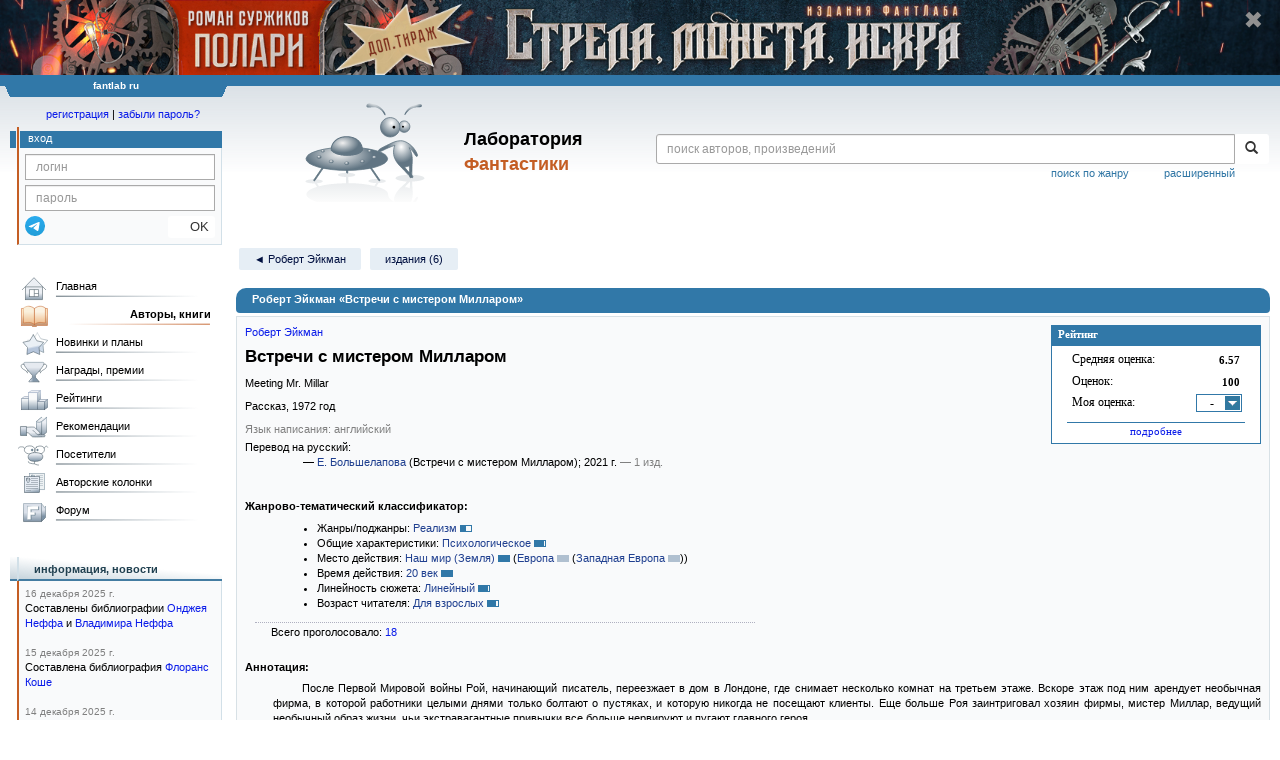

--- FILE ---
content_type: text/html;charset=UTF-8
request_url: https://fantlab.ru/work123166
body_size: 15674
content:
<!DOCTYPE html>
<html lang="ru" prefix="og: http://ogp.me/ns#">
<head>
	<title>Роберт Эйкман «Встречи с мистером Милларом»</title>
	<meta charset="utf-8" />
	<meta name="viewport" content="width=device-width, initial-scale=1.0" />
	<meta name="keywords" content="Роберт Эйкман «Встречи с мистером Милларом» оценки отзывы издания переводы купить читать">
	<meta name="description" content="Роберт Эйкман «Встречи с мистером Милларом». Всё о книге: оценки, отзывы, издания, переводы, где купить и читать.">
	<meta http-equiv="PRAGMA" content="NO-CACHE">
	<meta http-equiv="Cache-control" content="NO-CACHE, must-revalidate">
	<link rel="shortcut icon" href="/favicon.ico" type="image/x-icon" />
	<link rel="apple-touch-icon" href="/img/fl_apple.png" />
    <link rel="search" type="application/opensearchdescription+xml" title="Поиск в fantlab" href="/fantlab_search.xml" />

	<meta property="og:site_name" content="fantlab.ru" />
	<meta property="og:type" content="book" />
	<meta property="og:title" content="Роберт Эйкман «Встречи с мистером Милларом»" />
	<meta property="og:description" content="После Первой Мировой войны Рой, начинающий писатель, переезжает в дом в Лондоне, где снимает несколько комнат на третьем этаже. Вскоре этаж под ним арендует необычная фирма, в которой работники целыми днями только болтают о пустяках, и которую никогда не посещают клиенты. Еще больше Роя заинтриговал хозяин фирмы, мистер Миллар, ведущий необычный..." />
	<meta property="og:image" content="https:/img/logo2.png" />
	<meta property="og:url" content="https://fantlab.ru/work123166" />
	<script src="https://www.google.com/recaptcha/api.js?render=6Lcbe7gUAAAAACgbMR2b1Oq6ylUyxcvjkjiDim_-"></script>
	<script src="/js/jquery-1.11.0.min.js?t=1647328701"></script>
	<script src="/js/bootstrap.min.js?t=1647328701"></script>

	<script src="/js/lightbox.js?t=1647328701"></script>
	<script src="/js/jquery.fancybox.min.js?t=1647328701"></script>
	<script src="/js/bootstrap-dropdown.js?t=1647328701"></script>
	<script src="/js/bootstrap-tooltip.js?t=1647328701"></script>

	<script src="/js/jquery.tablesorter.min.js?t=1647328701"></script>
	<script src="/js/jquery.lazyload.min.js?t=1647328701"></script>
	<script src="/js/jquery.cookie.js?t=1647328701"></script>
	<script src="/js/jquery.fantlab.js?t=1756714694"></script>
	<script src="/js/default.js?t=1765003078"></script>
	<script src="/js/bookcase.js?t=1745216512"></script>
	<script src="/js/forum.js?t=1761821776"></script>
	<script src="/js/genre_voting.js?t=1727806041"></script>
	<script src="/js/ipad.js?t=1647328701"></script>
	<script src="/js/person.js?t=1701282008"></script>
	<script src="/js/recoms.js?t=1647328701"></script>
	<script src="/js/sections.js?t=1647328701"></script>
	<script src="/js/standart.js?t=1755927607"></script>
	<script src="/js/subscription.js?t=1753192512"></script>
	<script src="/js/translit.js?t=1647328701"></script>
	<script src="/js/voting.js?t=1701282008"></script>
	<script src="/js/widget.js?t=1765003078"></script>
	<script src="/js/serie.js?t=1701282008"></script>
	<script src="/js/pubplan.js?t=1701282008"></script>
	<script src="/js/up.js?t=1647328701"></script>
	<script src="/js/tickets.js?t=1720092607"></script>

<script type="text/javascript">
$(document).ready( function() {
	$('.navbar-tog').click( function() {
		$('.wrapper').toggleClass('on');
			$('.layout-flbook').toggleClass('on');
	});
	$('.fantlab').fantlab({params_in_class: false});

});


$(document).ready(function () {
	$("div#divflbook").show();
});

$(window).load(function () {
	$("div#divflbook").click(function(event) {
	//	window.open("/blogarticle78870", "")
	    document.location = '/blogarticle78870';
	});
	$("span#spanflbook").click(function(event) {
		event.stopPropagation();
		setCookie('hide_polarismi1dt','1',200);
		$("div#divflbook").hide();
	});
});





   var level2_width = 25;
</script>

    <script src="/js/layout.js?t=1755927607"></script>



    <link href="/css/custom.css?t=1713516977" rel="stylesheet" />
    <link href="/css/layout.css?t=1761211556" rel="stylesheet" />
    <link href="/css/bootstrap.css?t=1647328701" rel="stylesheet" />
    <link href="/css/bootstrap-theme.css?t=1647328701" rel="stylesheet" />
    <link href="/css/bootstrap-dropdown.css?t=1647328701" rel="stylesheet" />
    <link href="/css/bootstrap-tooltip.css?t=1647328701" rel="stylesheet" />
    <link href="/css/lightbox.css?t=1647328701" rel="stylesheet" />
    <link href="/css/jquery.fancybox.css?t=1647328701" rel="stylesheet" />
    <link href="/css/default.css?t=1761211556" rel="stylesheet" />
    <link href="/css/main-content-biblio.css?t=1760725469" rel="stylesheet" />
    <link href="/css/search.css?t=1764689456" rel="stylesheet" />
    <link href="/css/widget.css?t=1647328701" rel="stylesheet" />
    <link href="/css/person.css?t=1727806041" rel="stylesheet" />
    <link href="/css/tickets.css?t=1647328701" rel="stylesheet" />
    <link href="/css/forum.css?t=1753192512" rel="stylesheet" />


        <link href="/css/layout-adaptive.css?t=1761211556" rel="stylesheet" />

<style>

.layout-flbook div {
  background: #091623 url("/img/topban/polarismi1dt.jpg") no-repeat;
  background-position: center;
  height:100px;
  cursor:pointer;
  width: max-content;
}
.layout-flbook .xspan {
  font-size:18px;
  color: #909090;
  font-weight: bold;
  margin-top:10px;
  margin-right:18px;
}
.layout-flbook .xspan:hover {
  font-size:20px;
  color: white;
}


@media (max-width: 1330px) {
  .layout-flbook div {
    height: 75px;
    background-size: auto 75px;
  }
}
@media (max-width: 1000px) {
  .layout-flbook div {
    height: 50px;
    background-size: auto 50px;
  }
}
@media (max-width: 670px) {
  .layout-flbook div {
    height: 45px;
    background-size: auto 45px;
  }
}
@media (max-width: 600px) {
  .layout-flbook div {
    height: 40px;
    background-size: auto 40px;
  }
}
@media (max-width: 540px) {
  .layout-flbook div {
    height: 35px;
    background-size: auto 35px;
  }
}
@media (max-width: 470px) {
  .layout-flbook div {
    height: 28px;
    background-size: auto 28px;
  }
  .layout-flbook .xspan {
    font-size:12px;
    margin-top:5px;
    margin-right:5px;
  }
}
</style>


    
    
    

    <!--[if lt IE 9]>
    <script src="/js/html5.js?t=1647328701"></script>
    <script src="/js/respond.min.js?t=1647328701"></script>
    <![endif]-->
    <!--[if lte IE 9]>
    <script src="/js/jquery.placeholder.js?t=1701282008"></script>
    <![endif]-->
</head>

<body>
  <div id="_fade"></div>
  <div class="layout-flbook" id="divflbook">
    <div align=right style='width:100%;'>
      <span id="spanflbook" class="glyphicon glyphicon-remove xspan" aria-hidden="true"></span>
    </div>
  </div>
  <div class="layout">
    <div class="wrapper">
      <header class="header">
        <div class="topheader">
          <div class="left-header-corner"></div>
          <div class="center" style="">
            <p>fantlab ru</p>
          </div>
          <div class="right-header-corner"></div>
        </div>
        <div class="middle-header">
          <div class="main-header">
            <div class="header-content">
              <div class="top_logo">

			    <div class="navbar-tog">
                </div>

		<a class="header__picture" title="Лаборатория Фантастики" href="/"></a>
		<div class="header__title"><span>Лаборатория</span><br>Фантастики</div>

                <div class="search bootstrap">
                  <form name="booksearch" method="GET" action='/searchmain'>
                    <div class="input-group input-group-sm">
                      <input type="text" name="searchstr" value="" class="form-control" placeholder="поиск авторов, произведений">
                      <span class="input-group-btn">
                        <button class="btn btn-default btn-sm" type="submit" title="Найти!">
                          <span class="glyphicon glyphicon-search"></span>
                        </button>
                      </span>
                    </div>
                    <a id="popup-search-warning" href="javascript://" style="display: none; float: left; margin-left: 5px; margin-right: 5px;">Исправить раскладку?</a>
                    <a class="search_link" href="/search-advanced">расширенный</a>
                    <a class="search_link" href="/bygenre">поиск по жанру</a>
                  </form>
                </div>
              </div>
            </div>
          </div>
          <aside class="header-sidebar">
              <div class="user-reg clearfix">
  <p align="center" class="user-reg-toptext" style="padding-left:14px;padding-top:5px;padding-bottom:5px"><a href="/regform">регистрация</a> | <a href="/forgotpas">забыли пароль?</a></p>
  <div class="column-left">
    <div class="empty-title-header"></div>
    <div class="title-left-edge">&nbsp;</div>
  </div>
  <div class="column-right">
    <div class="empty-title-header"></div>
    <div class="title"><span>вход</span></div>
    <div class="left-block-body">
      <form class="auth-form bootstrap" name="auth" action="/login" method="POST" role="form">
        <div class="input-group input-group-xs">
          <input type="text" name="login" class="form-control" placeholder="логин">
        </div>
        <div class="input-group input-group-xs">
          <input type="password" name="password" class="form-control" placeholder="пароль">
        </div>
        <div class="auth-form-button">
              <button class="telegram_auth" type="button">
                <svg xmlns="http://www.w3.org/2000/svg" xmlns:xlink="http://www.w3.org/1999/xlink" viewBox="0 0 240.1 240.1">
                  <linearGradient id="Oval_1_" gradientUnits="userSpaceOnUse" x1="-838.041" y1="660.581" x2="-838.041" y2="660.3427" gradientTransform="matrix(1000 0 0 -1000 838161 660581)">
                    <stop offset="0" style="stop-color:#2AABEE"/>
                    <stop offset="1" style="stop-color:#229ED9"/>
                  </linearGradient>
                  <circle fill-rule="evenodd" clip-rule="evenodd" fill="url(#Oval_1_)" cx="120.1" cy="120.1" r="120.1"/>
                  <path fill-rule="evenodd" clip-rule="evenodd" fill="#FFFFFF" d="M54.3,118.8c35-15.2,58.3-25.3,70-30.2 c33.3-13.9,40.3-16.3,44.8-16.4c1,0,3.2,0.2,4.7,1.4c1.2,1,1.5,2.3,1.7,3.3s0.4,3.1,0.2,4.7c-1.8,19-9.6,65.1-13.6,86.3 c-1.7,9-5,12-8.2,12.3c-7,0.6-12.3-4.6-19-9c-10.6-6.9-16.5-11.2-26.8-18c-11.9-7.8-4.2-12.1,2.6-19.1c1.8-1.8,32.5-29.8,33.1-32.3 c0.1-0.3,0.1-1.5-0.6-2.1c-0.7-0.6-1.7-0.4-2.5-0.2c-1.1,0.2-17.9,11.4-50.6,33.5c-4.8,3.3-9.1,4.9-13,4.8 c-4.3-0.1-12.5-2.4-18.7-4.4c-7.5-2.4-13.5-3.7-13-7.9C45.7,123.3,48.7,121.1,54.3,118.8z"/>
                </svg>
              </button>
              <script async src="https://telegram.org/js/telegram-widget.js?22"></script>
              <script>
                  $(function() {
                      console.log('auth init');
                      $('.telegram_auth').on("click", function() {
                          console.log('auth click');
                          window.Telegram.Login.auth(
                              { bot_id: '143010895', request_access: true },
                              (data) => {
                                  if (!data) {
                                      return;
                                  }

                                  console.log(data);

                                  $.ajax({
                                      dataType: "json",
                                      method: "GET",
                                      url: "/telegram_login",
                                      data: data
                                  })
                                  .done(function( json ) {
                                      console.log( json );

                                      if ( json.uid > 0 ) {
                                          console.log('success');
                                          location.reload(true);
                                      }
                                      else {
                                          alert('Аккунт telegram не привязан!');
                                      }
                                  });
                              }
                          );
                      });
                  });
              </script>
          <button type="submit" class="btn btn-default btn-xs">&nbsp;&nbsp;&nbsp;&nbsp;OK</button>
        </div>
      </form>
    </div>
  </div>  
</div>

          </aside>
        </div>
      </header>

      <div class="middle clearfix">
        <div class="modal bootstrap publisher-search-panel" >
          <div class="modal-dialog">
            <div class="modal-content">
              <div class="modal-header">
                <button type="button" class="close" data-dismiss="modal" aria-hidden="true">&times;</button>
                <p class="modal-title">Издательства</p>
              </div>
              <div class="modal-body">
                <form id="publisher-search">
                  <div class="input-group input-group-sm">
                    <input type="text" id="searchstr" class="form-control" placeholder="поиск издательства" autocomplete="off">
                    <span class="input-group-btn">
                      <button type="button" class="btn btn-default btn-sm" title="Найти!">
                        <span class="glyphicon glyphicon-search"></span>
                      </button>
                    </span>
                  </div>
                </form>
                <div class="publisher-list">
                  <p>загрузка списка...</p>
                </div>
              </div>
            </div>
          </div>
        </div>
        <div class="main-container">
          <main class="content">
            <a name="work123166"></a>

<script src="/js/editions.js?t=1765566508"></script>
<script src="/js/callmoders.js?t=1765003078"></script>
<script type="text/javascript">
    if (document.readyState === "loading") {
        if (document.addEventListener) {
            document.addEventListener("DOMContentLoaded", getWidget);
        } else if (document.attachEvent) {
            document.attachEvent("onreadystatechange", function() {
                if (document.readyState === "complete") {
                    getWidget();
                }
            });
        }
    } else {
        getWidget();
    }



</script>
<div id="editions-data-container" data-json='{&quot;80&quot;:{&quot;block&quot;:&quot;paper&quot;,&quot;title&quot;:&quot;Издания на иностранных языках&quot;,&quot;list&quot;:[{&quot;imgurl&quot;:&quot;editions/small/144625?r=1583085389&quot;,&quot;year&quot;:1972,&quot;type&quot;:15,&quot;edition_id&quot;:&quot;144625&quot;,&quot;format_category&quot;:null,&quot;pic_num&quot;:1,&quot;name&quot;:&quot;The Eighth Fontana Book of Great Ghost Stories&quot;,&quot;series&quot;:&quot;&quot;,&quot;autors&quot;:&quot;&quot;,&quot;cover_type&quot;:1,&quot;plandate&quot;:null,&quot;correct_level&quot;:0.5,&quot;pages&quot;:190,&quot;lang_id&quot;:&quot;2&quot;,&quot;lang&quot;:&quot;английский&quot;},{&quot;autors&quot;:&quot;Robert Aickman&quot;,&quot;series&quot;:&quot;&quot;,&quot;plandate&quot;:null,&quot;cover_type&quot;:2,&quot;year&quot;:1978,&quot;imgurl&quot;:&quot;editions/small/94597?r=1622479966&quot;,&quot;edition_id&quot;:&quot;94597&quot;,&quot;type&quot;:11,&quot;pic_num&quot;:1,&quot;name&quot;:&quot;Cold Hand in Mine&quot;,&quot;format_category&quot;:null,&quot;lang&quot;:&quot;английский&quot;,&quot;correct_level&quot;:0.5,&quot;pages&quot;:215,&quot;lang_id&quot;:&quot;2&quot;},{&quot;cover_type&quot;:1,&quot;plandate&quot;:null,&quot;autors&quot;:&quot;Robert Aickman&quot;,&quot;series&quot;:&quot;&quot;,&quot;imgurl&quot;:&quot;editions/small/192774?r=1595501765&quot;,&quot;name&quot;:&quot;Cold Hand in Mine: Eight Strange Stories&quot;,&quot;edition_id&quot;:&quot;192774&quot;,&quot;type&quot;:11,&quot;correct_level&quot;:0.5,&quot;year&quot;:1979,&quot;pic_num&quot;:1,&quot;format_category&quot;:null,&quot;lang&quot;:&quot;английский&quot;,&quot;pages&quot;:275,&quot;lang_id&quot;:&quot;2&quot;},{&quot;lang_id&quot;:&quot;2&quot;,&quot;pages&quot;:475,&quot;correct_level&quot;:0.5,&quot;lang&quot;:&quot;английский&quot;,&quot;format_category&quot;:null,&quot;name&quot;:&quot;The Collected Strange Stories: Vol 2&quot;,&quot;pic_num&quot;:1,&quot;type&quot;:11,&quot;edition_id&quot;:&quot;84937&quot;,&quot;year&quot;:2001,&quot;imgurl&quot;:&quot;editions/small/84937?r=1544915630&quot;,&quot;cover_type&quot;:2,&quot;plandate&quot;:null,&quot;series&quot;:&quot;&quot;,&quot;autors&quot;:&quot;Robert Aickman&quot;},{&quot;plandate&quot;:null,&quot;cover_type&quot;:2,&quot;series&quot;:&quot;&quot;,&quot;autors&quot;:&quot;Robert Aickman&quot;,&quot;imgurl&quot;:&quot;editions/small/84934?r=1492533853&quot;,&quot;name&quot;:&quot;Cold Hand in Mine&quot;,&quot;type&quot;:11,&quot;edition_id&quot;:&quot;84934&quot;,&quot;correct_level&quot;:1,&quot;year&quot;:2011,&quot;format_category&quot;:null,&quot;pic_num&quot;:2,&quot;lang&quot;:&quot;английский&quot;,&quot;lang_id&quot;:&quot;2&quot;,&quot;pages&quot;:312}],&quot;name&quot;:&quot;foreign&quot;,&quot;id&quot;:80},&quot;10&quot;:{&quot;id&quot;:10,&quot;list&quot;:[{&quot;correct_level&quot;:1,&quot;pages&quot;:416,&quot;lang_id&quot;:&quot;1&quot;,&quot;lang&quot;:&quot;русский&quot;,&quot;year&quot;:2021,&quot;imgurl&quot;:&quot;editions/small/223983?r=1621255573&quot;,&quot;format_category&quot;:&quot;стандартный&quot;,&quot;pic_num&quot;:1,&quot;name&quot;:&quot;Холодная рука в моей руке&quot;,&quot;type&quot;:11,&quot;translators&quot;:&quot;1439&quot;,&quot;edition_id&quot;:&quot;223983&quot;,&quot;plandate&quot;:null,&quot;cover_type&quot;:2,&quot;series&quot;:&quot;[series=8551]Легенды хоррора[/series]&quot;,&quot;autors&quot;:&quot;Роберт Эйкман&quot;}],&quot;name&quot;:&quot;paper&quot;,&quot;title&quot;:&quot;Издания&quot;,&quot;block&quot;:&quot;paper&quot;}}' style="display: none;"></div>
<script>
  var editions_blocks = JSON.parse(document.getElementById('editions-data-container').dataset.json);
</script>


<p class='submenu paddingtop paddingbottom'>
  <a itemprop="author" href="/autor2348" class="submenu1">&#9668; Роберт Эйкман</a>

    <a href="/work123166/editions" class="submenu1">издания (6)</a>


</p>
<DIV itemscope itemtype="http://schema.org/Book" class="main-info-block work-show">
    <div class="main-info-block-header">
      <h1>Роберт Эйкман «Встречи с мистером Милларом»</h1>
    </div>

    <div class="main-info-block-detail">

        <div class="work-title-rating-bookcase">

	        <div class="right-up-block">
                    <!-- блок рейтинга -->
                    <div id="work-rating-unit" class="rating-block">
                        <div class="rating-block-title"><span>Рейтинг</span></div>
                        <div class="rating-block-body" itemprop="aggregateRating" itemscope itemtype="http://schema.org/AggregateRating">
                          <meta itemprop="bestRating" content="10"/>
                          <meta itemprop="worstRating" content="1"/>
                          <dl>
                            <dt>Средняя оценка:</dt><dd><span id="m_m_123166" itemprop="ratingValue">6.57</span></dd>
                            <dt>Оценок:</dt><dd><span id="m_c_123166" itemprop="ratingCount">100</span></dd>
                            <dt>Моя оценка:</dt><dd>
                                  <div class="selector" id="mark_sel" onclick='selShow(this,123166)' onmouseover='is_w = true;' onmouseout='is_w=false'>-</div>
                             </dd>
                             <div id="special_marks_group" style="display: none; justify-content: space-around; flex-wrap: nowrap; margin-top: 5px; margin-bottom: 5px;">
                              <div class="spec_mark_container">
                                <img id="button_finish" class="" src="/img/read_icon32.png" style="cursor: pointer;" width="32" height="32" title="прочитано" onclick="setSpecialMark('finish', 123166);">
                                <small>прочит.</small>
                              </div>
                              <div class="spec_mark_container">
                                <img id="button_unfinish" class="" src="/img/unfinish_icon32.png" style="cursor: pointer;" width="32" height="32" title="недочитано" onclick="setSpecialMark('unfinish', 123166);">
                                <small>недочит.</small>
                              </div>
                              <div class="spec_mark_container">
                                <img id="button_want" class="" src="/img/want_icon32.png" style="cursor: pointer;" width="32" height="32" title="хочу прочитать" onclick="setSpecialMark('want', 123166);">
                                <small>хочу читать</small>
                              </div>
                              <div class="spec_mark_container">
                                <img id="button_dontwant" class="" src="/img/dontwant_icon32.png" style="cursor: pointer;" width="32" height="32" title="не хочу читать" onclick="setSpecialMark('dontwant', 123166);">
                                <small>не хочу читать</small>
                              </div>
                             </div>
                          </dl>
                              <p><a href='/work123166/details' title='Посмотреть все оценки'>подробнее</a></p>

                        </div>
                        <input type=hidden name=action value="work123166/setmarktowork123166">
                    </div>     

                    <!-- bookcase start -->
                    <!-- bookcase end -->
	        </div>


    	    <div class="titles-block-center clearfixleft">


                    <!-- блок названия  -->
	            <div id="work-names-unit">
                      <span><a itemprop="author" href="/autor2348">Роберт Эйкман</a></span>
                      </span>

                      <h2 style="margin:0;margin-top:5px">
                        <span itemprop="name">Встречи с мистером Милларом</span>
                      </h2>

                        <p style="margin:0;margin-top:8px">Meeting Mr. Millar</p>



                        <p style="margin:0px;margin-top:8px">



                      Рассказ, <span itemprop="datePublished">1972</span> год
                        </p>

               </div>








                        <!-- язык и переводы -->
                        <div id="work-translations-unit" class="translations-block agraylinks">
                            <p id="work-langinit-unit" style="margin:0;margin-top:8px;margin-bottom:-8px; color:gray">Язык написания: английский</p>

                              <dl>
                                  <dt>Перевод на русский:</dt>
                                      <dd>
                                      &mdash; <a class='agray' title='Екатерина Большелапова' href='/translator1439'>Е. Большелапова</a>
                                    
                                      (Встречи с мистером Милларом)<span dir="ltr">; 2021 г.
                                      <em> — 1 изд.</em>
                                      
                                      </span>
                                      </dd>
                              </dl>
                        </div>

	        </div>


        </div>
        <!-- work-title-rating-bookcase -->


                         <!-- классификатор -->
                         <div id="work-classif-unit" class="classif-block" >
                             <div class="ln-title">Жанрово-тематический классификатор:
                             </div>

                             <div id="workclassif" class="workclassif">
                                 <div class="agraylinks">
                                   <ul><li>Жанры/поджанры: <a href='/bygenre?wg160=on' title='Показать все книги с такой меткой'>Реализм</a> <span class='wg p5' title='9 из 18'></span></li><li>Общие характеристики: <a href='/bygenre?wg164=on' title='Показать все книги с такой меткой'>Психологическое</a> <span class='wg p9' title='16 из 18'></span></li><li>Место действия: <a href='/bygenre?wg69=on' title='Показать все книги с такой меткой'>Наш мир (Земля)</a> <span class='wg p10' title='18 из 18'></span> <em>(<span style='nowrap'><a href='/bygenre?wg69=on&wg71=on' title='Показать все книги с такой меткой'>Европа</a> <span class='wg-sub p10' title='18 из 18'></span> <em>(<span style='nowrap'><a href='/bygenre?wg69=on&wg71=on&wg192=on' title='Показать все книги с такой меткой'>Западная Европа</a> <span class='wg-sub p10' title='18 из 18'></span></span>)</em></span>)</em></li><li>Время действия: <a href='/bygenre?wg100=on' title='Показать все книги с такой меткой'>20 век</a> <span class='wg p10' title='18 из 18'></span></li><li>Линейность сюжета: <a href='/bygenre?wg150=on' title='Показать все книги с такой меткой'>Линейный</a> <span class='wg p9' title='16 из 18'></span></li><li>Возраст читателя: <a href='/bygenre?wg224=on' title='Показать все книги с такой меткой'>Для взрослых</a> <span class='wg p8' title='14 из 18'></span></li></ul>
                                 </div>
                                 <div class="classif-block__sum">
                                   <div id="wgresult">
                                     Всего проголосовало: <a href=/work123166/genrevotes>18</a> 
                                     
                                   </div>
                                 </div>
                             </div>


                         </div>


                      <div id="annotation-unit" class="p-block">
                        <div class="ln-title">Аннотация:</div> 
                        <div class="ln-text">
                            <div class="responses-list">
                                <span itemprop="description"><p>После Первой Мировой войны Рой, начинающий писатель, переезжает в дом в Лондоне, где снимает несколько комнат на третьем этаже. Вскоре этаж под ним арендует необычная фирма, в которой работники целыми днями только болтают о пустяках, и которую никогда не посещают клиенты. Еще больше Роя заинтриговал хозяин фирмы, мистер Миллар, ведущий необычный образ жизни, чьи экстравагантные привычки все больше нервируют и пугают главного героя.</p></span>
                            </div>
                            <div style='text-align:right;margin-top:-8px;'>&copy; <a href="/user25448">oldrich</a></div>


                        </div>
                      </div>






                        <p style='margin-top:20px'><b>Входит в:</b></p> 

                            <div class="ln-text" style='padding-left:0.3in;padding-top:6px;'>
                            </div>

                            <div class="ln-text" style="padding-left:0.3in;">
                              <p> &mdash; антологию <a href='/work123245'>«The 8th Fontana Book of Great Ghost Stories»</a>, 1972 г.</p>
                              <p> &mdash; сборник <a href='/work79877'>«Холодная рука в моей руке»</a>, 1975 г.</p>
                              <p> &mdash; сборник <a href='/work123232'>«The Collected Strange Stories, volume II»</a>, 1999 г.</p>
                            </div>








                    <script src="/js/editions.js?t=1765566508"></script>
<script type="text/javascript">
$(function() {
    var activeFilters = [];

    $("#editions-tabs a").click(function(event) {
        $('.edition_block_body').removeClass('hidden'); // раскрываем все скрытые блоки
        var filter = $(this).attr("rel");
        // определяем категорию фильтра
        var match = filter.match(/^([a-z-]+)\d+$/);
        var category = match ? match[1] : "e-type"; // если без цифр, то это значит тип, там цифр нет
        if (1 == 0) {
            if (filter === "e-all") {
                // если нажали Ctrl + "Все", сбрасываем всё и активируем только "Все"
                activeFilters = { "e-type": ["e-all"] };
                $("#editions-tabs a").removeClass("current");
                $(this).addClass("current");
            } else {
                // убираем выделение с "Все"
                $("#editions-tabs a[rel='e-all']").removeClass("current");
                // переключаем фильтр (добавляем/удаляем)
                if (!activeFilters[category]) {
                    activeFilters[category] = [];
                }
                var index = activeFilters[category].indexOf(filter);
                if (index > -1) {
                    activeFilters[category].splice(index, 1);
                    $(this).removeClass("current");
                    if (activeFilters[category].length === 0) {
                        delete activeFilters[category]; // если фильтров в категории не осталось, удаляем её
                    }
                } else {
                    activeFilters[category].push(filter);
                    $(this).addClass("current");
                }
            }
        } else {
            // обычный клик — сбрасываем всё, кроме текущего фильтра
            activeFilters = { [category]: [filter] };
            $("#editions-tabs a").removeClass("current");
            $(this).addClass("current");
        }
        applyFilters();
    });
    // функция скрывает и показывает элементы по фильтрам, при мультивыборе через И в разных категориях и через ИЛИ в одной категории
    function applyFilters() {
        if (Object.keys(activeFilters).length === 0 || activeFilters["e-type"]?.includes("e-all")) {
            // если нет активных фильтров или выбран "Все" - показываем всё
            $(".b, .b-titl").show();
            $("#editions-tabs a[rel='e-all']").addClass("current");
            $(".show-extradata-button.editions-block-button").each(function() {
                $(this).click();
            });
        } else {
            $(".b").hide();
            $(".b-titl").hide();

            $(".b").filter(function() {
                var item = $(this);
                return Object.keys(activeFilters).every(category => {
                    var filters = activeFilters[category];
                    return filters.some(filter => item.hasClass(filter)); // внутри одной категории действует логика ИЛИ
                });
            }).show();

            $(".b-titl").filter(function() {
                var item = $(this);
                return Object.keys(activeFilters).some(category => {
                    return activeFilters[category].some(filter => item.hasClass(filter + "-titl"));
                });
            }).show();
        }
        $(".show-extradata-button.editions-block-button").hide();
        let firstCategory = Object.keys(activeFilters)[0];
        showAdditionalEditionsFilters(activeFilters[firstCategory][0]);
    }
});
</script>


                         <div id="editions-tabs"> <span style='width:77px'><b>Издания:</b></span> <a rel="e-all" >ВСЕ <i>(6)</i></a> 
                         <div class="ln-text" style='padding-left:25px;'><dl>

                            <dt><span>/период:</span></dt> <dd><a rel='e-decade1970'>1970-е <i>(3)</i></a>, <a rel='e-decade2000'>2000-е <i>(1)</i></a>, <a rel='e-decade2010'>2010-е <i>(1)</i></a>, <a rel='e-decade2020'>2020-е <i>(1)</i></a></dd>

                            <dt style='margin-top: 2px;'><span>/языки:</span></dt> <dd><a rel='e-lang1'>русский <i>(1)</i></a>, <a rel='e-lang2'>английский <i>(5)</i></a> </dd>


                            <dt style='margin-top: 2px;'><span>/перевод:</span></dt> <dd><a rel='e-translator1439'>Е. Большелапова <i>(1)</i></a> </dd>



                         </dl></div>
                         </div>
            			 <br clear="all" />


                        <div class='editions_block'>
                                    <div style="color:#B5B5B5;" class="b-titl e-all-titl e-paper-titl"></div>
                                <div class="edition_block_body">
                                     

     <div id="edition-223983" class="b edition-block-normal e-all e-paper e-lang1 e-translator1439 e-decade2020 e-cover2  e-pages416 edition-green" author="Роберт Эйкман" etitle="Холодная рука в моей руке"  year="2021">
            <a href="/edition223983" title="Холодная рука в моей руке">
                    <img src="/images/editions/small/223983?r=1621255573" alt="Холодная рука в моей руке" width="60" hspace="2">
            </a>
        <br>
        <font size="1">2021 г.</font>
     </div>

                                </div>
                                    <div style="color:#B5B5B5;" class="b-titl e-all-titl e-foreign-titl"><br clear=all><b>Издания на иностранных языках:</b><br><br></div>
                                <div class="edition_block_body">
                                     

     <div id="edition-144625" class="b edition-block-normal e-all e-paper e-lang2 e-decade1970 e-cover1  e-pages190 edition-orange" author="" etitle="The Eighth Fontana Book of Great Ghost Stories"  year="1972">
            <a href="/edition144625" title="The Eighth Fontana Book of Great Ghost Stories">
                    <img src="/images/editions/small/144625?r=1583085389" alt="The Eighth Fontana Book of Great Ghost Stories" width="60" hspace="2">
            </a>
        <br>
        <font size="1">1972 г.<div class=gray>(английский)</div></font>
     </div>

                                     

     <div id="edition-94597" class="b edition-block-normal e-all e-paper e-lang2 e-decade1970 e-cover2  e-pages215 edition-orange" author="Robert Aickman" etitle="Cold Hand in Mine"  year="1978">
            <a href="/edition94597" title="Cold Hand in Mine">
                    <img src="/images/editions/small/94597?r=1622479966" alt="Cold Hand in Mine" width="60" hspace="2">
            </a>
        <br>
        <font size="1">1978 г.<div class=gray>(английский)</div></font>
     </div>

                                     

     <div id="edition-192774" class="b edition-block-normal e-all e-paper e-lang2 e-decade1970 e-cover1  e-pages275 edition-orange" author="Robert Aickman" etitle="Cold Hand in Mine: Eight Strange Stories"  year="1979">
            <a href="/edition192774" title="Cold Hand in Mine: Eight Strange Stories">
                    <img src="/images/editions/small/192774?r=1595501765" alt="Cold Hand in Mine: Eight Strange Stories" width="60" hspace="2">
            </a>
        <br>
        <font size="1">1979 г.<div class=gray>(английский)</div></font>
     </div>

                                     

     <div id="edition-84937" class="b edition-block-normal e-all e-paper e-lang2 e-decade2000 e-cover2  e-pages475 edition-orange" author="Robert Aickman" etitle="The Collected Strange Stories: Vol 2"  year="2001">
            <a href="/edition84937" title="The Collected Strange Stories: Vol 2">
                    <img src="/images/editions/small/84937?r=1544915630" alt="The Collected Strange Stories: Vol 2" width="60" hspace="2">
            </a>
        <br>
        <font size="1">2001 г.<div class=gray>(английский)</div></font>
     </div>

                                     

     <div id="edition-84934" class="b edition-block-normal e-all e-paper e-lang2 e-decade2010 e-cover2  e-pages312 edition-green" author="Robert Aickman" etitle="Cold Hand in Mine"  year="2011">
            <div class="multi-cover-container" style="position: relative; margin-bottom: 90px;">
                <a href="/edition84934" title="Cold Hand in Mine" 
                   style="position: absolute; left: 0px; top: 0px; z-index: 0;">
                    <img src="/images/editions/small/84934_2?r=1492534073" alt="Cold Hand in Mine" width="60" style="max-height: 95px;">
                </a>
                <a href="/edition84934" title="Cold Hand in Mine" 
                   style="position: absolute; left: 12px; top: 8px; z-index: 1;">
                    <img src="/images/editions/small/84934?r=1492533853" alt="Cold Hand in Mine" width="60" style="max-height: 95px;">
                </a>
            </div>
        <br>
        <font size="1">2011 г.<div class=gray>(английский)</div></font>
     </div>

                                </div>
                       </div>
                       <br clear="all" />
                       <script>
                        $(document).ready(function() {
                            initMultiCoverSlideshows();
                        });
                        </script>

                      <a href="/work123166/editions" class="agray">страница всех изданий (6 шт.) &gt;&gt;</a><br><br>



                    
                    <!-- socbutton start -->

                    <div id="socbuttons-container" style="float:right;margin:5px">

                    </div>

                
                         <script type="text/javascript">
                         socbutton('//fantlab.ru/work123166','Роберт Эйкман «Встречи с мистером Милларом»','После Первой Мировой войны Рой, начинающий писатель, переезжает в дом в Лондоне, где снимает несколько комнат на третьем этаже. Вскоре этаж под ним арендует необычная фирма, в которой работники целыми днями только болтают о пустяках, и которую никогда не посещают клиенты. Еще больше Роя заинтриговал хозяин фирмы, мистер Миллар, ведущий необычный образ жизни,...','');
                         </script>

                    <!-- socbutton end -->

                    <p>&nbsp;</p>

    </div>




      
            <div align="right" style="margin:10px 10px 10px 130px" class="clearfix"></div>
            <a name="responses"></a>

            


<br />
<div class="responses-new">
  <div class="clearfix" style="font-weight: bold;margin-top:10px;">
    <p style="float:left">Отзывы читателей</p>
    <p style="float:right">Рейтинг отзыва</p>
  </div>
  <hr class="hr2px">


      <div style='border-bottom: 1px solid #D8E1E6; display: flex; flex-direction: row; align-items: center; justify-content: flex-end; flex-wrap: wrap;'>
        
        <span style='white-space: nowrap; margin-bottom: 8px;'>Сортировка: <a class="submenu2 active" href='work123166?sort=actuality#responses' class='submenu small active'>по актуальности</a><a class="submenu2" href='work123166?sort=date#responses' class='submenu small'>по дате</a><a class="submenu2" href='work123166?sort=rating#responses' class='submenu small'>по рейтингу</a><a class="submenu2" href='work123166?sort=mark#responses' class='submenu small'>по оценке</a></span>
        
      </div>

      <div class="responses-list">
        
        <div class="response-item" itemprop="review" itemscope itemtype="http://schema.org/Review"><meta itemprop="itemReviewed" content="«Встречи с мистером Милларом»"></meta>
          
          <div class="response-votetab" style="display: flex; width: 70px; justify-content: flex-end; ">
            <input type="hidden" name="work_id" value="493022">
            <span><a id='minus493022' title='Поставить отзыву минус' href='/regform' style='cursor:pointer;margin-right: 5px;margin-left: 5px; onclick="return votereg();"><img src='/img/minus.gif' width='10' height='10' border='0' style='vertical-align: middle;' alt='–'></a></span>
            <span>[&nbsp;&nbsp;<span id='r493022'><font color='green'>1</font></span>&nbsp;&nbsp;]</span>
            <span><a id='plus493022' title='Поставить отзыву плюс' href='/regform' style='cursor:pointer;margin-right: 5px;margin-left: 5px; onclick="return votereg();"><img src='/img/plus.gif' width='10' height='10' border='0' style='vertical-align: middle;' alt='+'></a></span>
            
          </div>
        
    
            <p class="response-autor-info"><a name=response493022></a><a href="#response493022" onclick="navigator.clipboard.writeText(location.origin+'/work123166/toresponse493022')" title="Скопировать ссылку на отзыв в буфер обмена"><img src='/img/posted_gray.gif' style='cursor:pointer' alt='Ссылка на сообщение' width=12 height=9></a> <b itemprop="author"><a href='/user219251'>elviz88</a></b>, <span itemprop="datePublished" content="2024-11-06 13:26:56">6 ноября 2024 г.</span></p>
          
          <div class="response-body-home" itemprop="reviewBody">
            <p>История странной встречи главного героя с загадочным мистером Милларом на первый взгляд обещает интригу и напряжение, но вместо этого оказывается неясной и туманной настолько, что теряется всякая смысловая нагрузка. Всё повествование выглядит как серия загадочных сцен, которые, кажется, ни к чему не ведут. Возможно, Эйкман пытался передать атмосферу неопределенности или скрытой угрозы, но из-за отсутствия какого-либо объяснения и слабой кульминации читатель остаётся лишь с вопросами. Попытки уловить подтекст разбиваются о бессвязные диалоги и смутные намёки, которые не создают ничего, кроме недопонимания.</p>
          </div>
          <div class="clearfix">
            <div class="response-autor-mark"><b>Оценка: <span>3</span></b></div>
            
          </div>
        </div>
    
      </div>

        


</div>



        <a name=lastmessage></a>
        <br><br>

        <div style='margin-bottom:5px'>
          <span style='margin:0;padding:0;padding-bottom:8px'><b>Написать отзыв:</b></span>
          <span id='autosavespan' style='float:right;display:none;color:silver'></span>
        </div>
        <form name="addform" method="post" action="/work123166/addresponse" class="addform">
                <textarea id=message name=message style='width:100%;height:80px;padding:0'></textarea>
                <span style='float:left'><font color=red><b>Писать отзывы могут только зарегистрированные посетители!</b></font></span><span style='float:right'><a href='/regform'><b>Регистрация</b></a></span>

        </form>
        <br><br><br><br>
        <div align=right><a class=rss rel="nofollow" href='/work123166/responses.rss'>Подписаться на отзывы о произведении</a></div>
</DIV>
<div align="right" style="margin:10px 10px 10px 130px" class="clearfix"></div>





            <div align="right" style="margin:10px 10px 10px 130px" class="clearfix">
              
            </div>
          </main>
        </div>

        <aside class="left-sidebar">
          <div class="left-block-menu clearfix main-menu">
            <ul id="gmenu" style="width: 208px;">
              <li class="main-menu-level-1" id="gmenu1">
                <a class="l" href="/">Главная</a>
              </li>
              <li class="main-menu-level-1" id="gmenu2">
                <a class="l_a" href="/autors">Авторы, книги</a>
                <div class="main-menu-level-2-container">
                  <div>
                    <div class="main-menu-level-2-title">Авторы по алфавиту:</div>
                    <div class="menu-abc">
                      <a href="/autors192">А</a>
                      <a href="/autors193">Б</a>
                      <a href="/autors194">В</a>
                      <a href="/autors195">Г</a>
                      <a href="/autors196">Д</a>
                      <a href="/autors197">Е</a>
                      <a href="/autors198">Ж</a>
                      <a href="/autors199">З</a>
                      <a href="/autors200">И</a>
                      <a href="/autors201">Й</a>
                      <a href="/autors202">К</a>
                      <a href="/autors203">Л</a>
                      <a href="/autors204">М</a>
                      <a href="/autors205">Н</a>
                      <a href="/autors206">О</a>
                      <a href="/autors207">П</a>
                      <a href="/autors208">Р</a>
                      <a href="/autors209">С</a>
                      <a href="/autors210">Т</a>
                      <a href="/autors211">У</a>
                      <a href="/autors212">Ф</a>
                      <a href="/autors213">Х</a>
                      <a href="/autors214">Ц</a>
                      <a href="/autors215">Ч</a>
                      <a href="/autors216">Ш</a>
                      <a href="/autors217">Щ</a>
                      <a href="/autors221">Э</a>
                      <a href="/autors222">Ю</a>
                      <a href="/autors223">Я</a>
                    </div>
                    <div class="main-menu-level-2-title">Другие персоны:</div>
                    <ul>
                      <li class="main-menu-level-2"><a href="/translators">Переводчики</a></li>
                      <li class="main-menu-level-2"><a href="/dictors">Дикторы</a></li>
                      <li class="main-menu-level-2"><a href="/arts">Художники</a></li>
                    </ul>
                    <div class="main-menu-level-2-title">Циклы, серии, периодика:</div>
                    <ul>
                      <li class="main-menu-level-2"><a href="/autorseries">Межавторские циклы</a></li>
                      <li class="main-menu-level-2"><a href="/series">Книжные серии</a></li>
                      <li class="main-menu-level-2"><a href="/anthologies">Антологии</a></li>
                      <li class="main-menu-level-2"><a href="/magazines">Журналы</a></li>
                    </ul>
                    <div class="main-menu-level-2-title">Прочее:</div>
                    <ul>
                      <li class="main-menu-level-2"><a href="/publishers/top">Издательства</a></li>
                      <li class="main-menu-level-2"><a href="/bygenre">Поиск по жанру</a></li>
                      <li class="main-menu-level-2"><a href="/terms">Термины</a></li>
                      <li class="main-menu-level-2"><a href="/compare">Сравнение изданий</a></li>
                      <li class="main-menu-level-2"><a href="/atlas">Атлас миров</a></li>

                    </ul>

<!--
		    <div class="main-menu-level-2-footer">
                      <ul>
                        <li><a href="/bygenre" class="btn btn-block btn-primary-outline"><i class="fas fa-search mr-5"></i>Поиск по жанру</a></li>
                        <li><a href="/compare" class="btn btn-block btn-primary-outline"><i class="fas fa-binoculars mr-5"></i>Сравнение изданий</a></li>
                      </ul>
                    </div>

-->
                  </div>
                </div>
              </li>
              <li class="main-menu-level-1" id="gmenu3"><a class="l" href="/pubnews">Новинки и планы</a>
                <div class="main-menu-level-2-container">
                  <div>
                    <div class="main-menu-level-2-title">Новинки фантастики</div>
                    <ul>
                      <li class="main-menu-level-2"><a href="/pubnews">Русскоязычные</a></li>
                      <li class="main-menu-level-2"><a href="/pubnews?lang=1">Зарубежные</a></li>
                    </ul><br>
                    <div class="main-menu-level-2-title">Планы издательств</div>
                    <ul>
                      <li class="main-menu-level-2"><a href="/pubplans">Русскоязычные</a></li>
                      <li class="main-menu-level-2"><a href="/pubplans?lang=1">Зарубежные</a></li>
                    </ul><br>
                    <div class="main-menu-level-2-title">Планы авторов</div>
                    <ul>
                      <li class="main-menu-level-2"><a href="/autplans">Русскоязычные</a></li>
                      <li class="main-menu-level-2"><a href="/autplans?lang=1">Зарубежные</a></li>
                    </ul>
                  </div>
                </div>
              </li>
              <li class="main-menu-level-1" id="gmenu4"><a class="l" href="/awards">Награды, премии</a>
                <div class="main-menu-level-2-container">
                  <div>
                    <div class="main-menu-level-2-title">Награды, премии:</div>
                      <ul>
                        <li class="main-menu-level-2"><a href="/award5">Локус</a> <span>США</span></li>
                        <li class="main-menu-level-2"><a href="/award3">Небьюла</a> <span>США</span></li>
                        <li class="main-menu-level-2"><a href="/award4">Всемирная премия фэнтези</a> <span>США</span></li>
                        <li class="main-menu-level-2"><a href="/award2">Хьюго</a> <span>США</span></li>
                        <li class="main-menu-level-2"><a href="/award9">Аэлита</a> <span>Россия</span></li>
                        <li class="main-menu-level-2"><a href="/award86">Книга года по версии Фантлаба</a> <span>Россия</span></li>
                        <li class="main-menu-level-2"><a href="/award53">«Итоги года» от журнала «Мир Фантастики» </a> <span>Россия</span></li>
                        <li class="main-menu-level-2"><a href="/award473">Мемориальная премия имени Андрея Зильберштейна</a> <span>Россия</span></li>
                      </ul>
                      <div class="main-menu-level-2-footer">
                        <ul>
                          <li><a href="/awards" class="btn btn-block btn-primary-outline"><i class="fas fa-trophy-alt mr-5"></i>Смотреть все</a></li>
                        </ul>
                      </div>
                    </div>
                </div>
              </li>
              <li class="main-menu-level-1" id="gmenu5"><a class="l" href="/ratings">Рейтинги</a>
                <div class="main-menu-level-2-container">
                  <div>
                    <div class="main-menu-level-2-title">Рейтинги авторов</div>
                    <ul>
                      <li class="main-menu-level-2"><a href="/ratings"></b>Лучшие</b></a></li>
                      <li class="main-menu-level-2"><a href="/rating/author/popular">Популярные</a></li>
                      <li class="main-menu-level-2"><a href="/rating/author/titled">Титулованные</a></li>
                      <li class="main-menu-level-2"><a href="/rating/author/published">Самые издаваемые</a></li>
                      <li class="main-menu-level-2"><a href="/rating/author/circulation">Высокотиражные </a></li>
                      <li class="main-menu-level-2"><a href="/rating/author/responses">Рецензируемые</a></li>
                      <li class="main-menu-level-2"><a href="/rating/author/ambiguous">Противоречивые</a></li>
                      <li class="main-menu-level-2"><a href="/rating/author/gender">Гендерные</a></li>
                    </ul>
                    <div class="main-menu-level-2-title">Рейтинги произведений</div>
                    <ul>
                      <li class="main-menu-level-2"><a href="/rating/work/best">Лучшие</a></li>
                      <li class="main-menu-level-2"><a href="/rating/work/popular">Популярные</a></li>
                      <li class="main-menu-level-2"><a href="/rating/work/titled">Титулованные</a></li>
                      <li class="main-menu-level-2"><a href="/rating/work/published">Самые издаваемые</a></li>
                      <li class="main-menu-level-2"><a href="/rating/work/circulation">Высокотиражные </a></li>
                      <li class="main-menu-level-2"><a href="/rating/work/responses">Рецензируемые</a></li>
                      <li class="main-menu-level-2"><a href="/rating/work/ambiguous">Противоречивые</a></li>
                      <li class="main-menu-level-2"><a href="/rating/work/gender">Гендерные</a></li>
                      <li class="main-menu-level-2"><a href="/rating/work/lingvo">По лингвистическим признакам</a></li>
                    </ul>
                  </div>
                </div>
              </li>
              <li class="main-menu-level-1" id="gmenu6"><a class="l" href="/recoms">Рекомендации</a>
                <div class="main-menu-level-2-container">
                  <div>
                    <div class="main-menu-level-2-title">Мои персонифицированные рекомендации</div>
                    <div class="main-menu-level-2-footer">
                      <p>Раздел доступен только после регистрации и оценивания нескольких произведений.</p><br>
                      <ul>
                        <li><a href="/regform" class="btn btn-block btn-primary-outline"><i class="fas fa-search mr-5"></i>Регистрация</a></li>
                      </ul>
                    </div>
                  </div>
              </li>
              <li class="main-menu-level-1" id="gmenu7"><a class="l" href="/usersclasspage1">Посетители</a>
                <div class="main-menu-level-2-container">
                  <div>
                    <div class="main-menu-level-2-title">Поиск посетителей по сайту:</div>
                    <form name="searchform" method="get" action="/usersclasspage1"><input type="text" placeholder="Логин или ФИО" name="usersearch" value="" class="form-control" style="width:230px" autocomplete="off"></form><br>
                    <div class="main-menu-level-2-footer">
                      <ul>
                        <li><a href="/usersclasspage1" class="btn btn-block btn-primary-outline"><i class="fas fa-search mr-5"></i>К разделу</a></li>
                      </ul>
                    </div>
              </li>
              <li class="main-menu-level-1" id="gmenu8"><a class="l" href="/blogs">Авторские колонки</a>
                <div class="main-menu-level-2-container">
                  <div>
                    <div class="main-menu-level-2-title">Популярные авторские колонки и блоги</div>
                      <ul>
                        <li class="main-menu-level-2"><a href="/community248">Новинки и планы издательств в жанре фантастики</a> <span>выходит регулярно, сюда пишут и сами издательства</span></li>
                        <li class="main-menu-level-2"><a href="/community971">Издательство «Эксмо»</a> <span>персональная рубрика</span></li>
                        <li class="main-menu-level-2"><a href="/community997">Издательство «АСТ»</a> <span>персональная рубрика</span></li>
                        <li class="main-menu-level-2"><a href="/community976">Издательство «Азбука»</a> <span>персональная рубрика</span></li>
                        <li class="main-menu-level-2"><a href="/community631">Издательство «Фантастика Книжный Клуб»</a> <span>персональная рубрика</span></li>
                        <li class="main-menu-level-2"><a href="/community548">Самодельные и малотиражные издания</a></li>
                        <li class="main-menu-level-2"><a href="/community253">Рецензии на фантастические книги</a></li>
                        <li class="main-menu-level-2"><a href="/user17299/blog">Личная колонка k2007</a> <span>регулярные сводки по новинкам от одного из админов сайта</span></li>
                        <li class="main-menu-level-2"><a href="/community249">Глас админа</a> <span>тут всё о новшествах сайта, в т.ч. технических</span></li>
                      </ul>
                    <div class="main-menu-level-2-footer">
                      <ul>
                        <li><a href="/allblogs" class="btn btn-block btn-primary-outline"><i class="fas fa-search mr-5"></i>Лента статей</a></li>
                      </ul>
                    </div>
                  </div>
                </div>
              </li>
              <li class="main-menu-level-1" id="gmenu9"><a class="l" href="/forum">Форум</a>
                <div class="main-menu-level-2-container">
                  <div>
                    <div class="main-menu-level-2-title">Форумы о фантастике и фэнтези</div>
                      <ul>
                        <li class="main-menu-level-2"><a href="/forum/forum14page1">Произведения, авторы, жанры</a></li>
                        <li class="main-menu-level-2"><a href="/forum/forum15page1">Издания, издательства, электронные книги</a></li>
                        <li class="main-menu-level-2"><a href="/forum/forum13page1">Новости, конвенты, конкурсы</a></li>
                        <li class="main-menu-level-2"><a href="/forum/forum1page1">Другие окололитературные темы</a></li>
                      </ul>
                    <div class="main-menu-level-2-footer">
                      <ul>
                        <li><a href="/forum" class="btn btn-block btn-primary-outline"><i class="fas fa-search mr-5"></i>Все форумы</a></li>
                      </ul>
                    </div>
                  </div>
                </div>
              </li>
            </ul>
          </div>



            <br>
            <br>
            <div class="left-block" id="wg-news">
              <div class="left-block-title-container">
                <div class="left-block-start"></div>
                <div class="left-block-title"><span>информация, новости</span> <img class="hidden-block-image" src="/img/hidden_block_arrow.png"></div>
              </div>
              <div class="left-block-body">
                <div>
                  <p style="color:gray; font-size: x-small;">16 декабря 2025 г.</p>
                  <p style="margin-bottom: 15px">Составлены библиографии <a href="/autor2876">Онджея Неффа</a> и <a href="/autor39483">Владимира Неффа</a></p>
                  <p style="color:gray; font-size: x-small;">15 декабря 2025 г.</p>
                  <p style="margin-bottom: 15px">Составлена библиография <a href="/autor130286">Флоранс Коше</a>
</p>
                  <p style="color:gray; font-size: x-small;">14 декабря 2025 г.</p>
                  <p style="margin-bottom: 15px">Составлена библиография <a href="/autor64135">Мишеля Эпюи</a></p>
                  <p style="color:gray; font-size: x-small;">13 декабря 2025 г.</p>
                  <p style="margin-bottom: 15px">Составлена библиография <a href="/autor34211">Душана Фабьяна</a></p>
                  <p style="color:gray; font-size: x-small;">12 декабря 2025 г.</p>
                  <p style="margin-bottom: 15px">Скончался <a href="/autor415">Джон Варли</a></p>
                </div>
              </div>
            </div>
            <br>
<br>
<div class="left-block" id="wg-randomwork" style='position:relative'>
  <div class="left-block-title-container">
    <div class="left-block-start"></div>
    <div class="left-block-title"><span>А вот, например:</span> <img class="hidden-block-image" src="/img/hidden_block_arrow.png"></div>
  </div>
  <div class="left-block-body" id="randomworkcontent">
        <div style="text-align: center">

      <div style='float:right'>
      <a onclick='GetRandomWork()' title='Обновить' style='cursor:pointer'><img src='/img/random_work_reload.svg' style='padding:4px;width:24px'></a>
      </div>

      <a href='/autor1785'>Герман Гессе</a>
      <br>
      <b><a href='/work60996'>Демиан</a></b>

      <br><br>

      <table width=100% style='min-height:120px;'><tr>

      <td>
      <a href='/edition463776' title='Демиан'><img src='/images/editions/small/463776'></a><br>
      <font size=-2 color=gray>2025</font>
      </td>

      <td>
      <a href='/edition420497' title='Демиан. Последнее лето Клингзора. Курортник. Нарцисс и Златоуст'><img src='/images/editions/small/420497'></a><br>
      <font size=-2 color=gray>2024</font>
      </td>

      <td>
      <a href='/edition389210' title='Демиан'><img src='/images/editions/small/389210'></a><br>
      <font size=-2 color=gray>2023</font>
      </td>

      </tr></table>

      <br>
      <p align=left>Рейтинг: <b>7.93</b> <font size=-2 color=gray>(376)</font></p>
      <br>
      <p align=left style='padding-bottom:5px'><a class=agray href='/user8350'>Deimos_666</a>:</p>
      <p align=left style='margin-left:15px;padding-left:10px;border-left:1px solid #D2E0E8;margin-bottom:8px;overflow-wrap: break-word;'><i>Читать произведения Германа Гессе очень непросто. В своем творчестве автор предлагает личное видение современной духовной культуры. Он предлагает читателю вместе с собой пройти нелегкий путь осмысления уже накопленного за тысячелетия творческого опыта и</i>... <a class=agray href='/work60996/toresponse185025'>&gt;&gt;</a></p>
      <table width=100%><tr><td align=left>
      </td><td align=right>оценка: 10</td></tr>
      </table>

    </div>

  </div>


</div>


          <div id=menubottomdiv></div>
        </aside>
      </div>
  <footer class="footer">
    <br>
    <div class="footer-links">
      <div class="footer-useful-links">
        <a href="/about">о сайте</a> (<a class=agray2 href="/en">eng</a>, <a class=agray2 href="/fr">fra</a>, <a class=agray2 href="/ua">укр</a>) |
        <a href="/reglament">регламент</a> |
        <a href="/faq">FAQ</a> |
        <a href="/contacts">контакты</a> |
<!--        <a href="/blogarticle74118">реклама и сотрудничество</a> | -->
        <a href="/article1297">наши награды</a> |
        <a href="https://vk.com/fantlab" target="_blank" rel="nofollow">ВКонтакте</a> |
        <a href="https://t.me/fantlabru" target="_blank" rel="nofollow">Telegram</a> |
        <a href="/blogarticle77453" rel="nofollow">Donate</a>
      </div>
    </div>
    <br>
    <br>

    <span style="color: gray">Любое использование материалов сайта допускается только с указанием активной ссылки на источник.<br>© 2005-2025
      <a style='color:gray' href='//fantlab.ru'>«Лаборатория Фантастики»</a>.
    </span>
    <noindex>
    <br>
    <br>
     
<script type="text/javascript" >
   (function(m,e,t,r,i,k,a){m[i]=m[i]||function(){(m[i].a=m[i].a||[]).push(arguments)};
   m[i].l=1*new Date();k=e.createElement(t),a=e.getElementsByTagName(t)[0],k.async=1,k.src=r,a.parentNode.insertBefore(k,a)})
   (window, document, "script", "https://mc.yandex.ru/metrika/tag.js", "ym");

   ym(24751760, "init", {
        clickmap:true,
        trackLinks:true,
        accurateTrackBounce:true
   });
</script>
<noscript><div><img src="https://mc.yandex.ru/watch/24751760" style="position:absolute; left:-9999px;" alt="" /></div></noscript>

    <br>
    <br>
    </noindex>
  </footer>

    </div>
  </div>


<div class="leftbar-wrap">
 <a href="#0" id="scroll-back">
  <span class="active-area">
   <span class="bar-desc">⇓</span>
  </span>
 </a>
 <a href="#" class="left-controlbar">
  <span class="active-area">
   <span class="bar-desc">⇑ Наверх</span>
  </span>
 </a>
</div>



</body>
</html>

<style>
.bootstrap * {
  -webkit-box-sizing: border-box;
     -moz-box-sizing: border-box;
          box-sizing: border-box;
}
.bootstrap:before,
.bootstrap:after * {
  -webkit-box-sizing: border-box;
     -moz-box-sizing: border-box;
          box-sizing: border-box;
}




</style>


--- FILE ---
content_type: text/html; charset=utf-8
request_url: https://www.google.com/recaptcha/api2/anchor?ar=1&k=6Lcbe7gUAAAAACgbMR2b1Oq6ylUyxcvjkjiDim_-&co=aHR0cHM6Ly9mYW50bGFiLnJ1OjQ0Mw..&hl=en&v=7gg7H51Q-naNfhmCP3_R47ho&size=invisible&anchor-ms=20000&execute-ms=15000&cb=gydyrfrwda49
body_size: 48377
content:
<!DOCTYPE HTML><html dir="ltr" lang="en"><head><meta http-equiv="Content-Type" content="text/html; charset=UTF-8">
<meta http-equiv="X-UA-Compatible" content="IE=edge">
<title>reCAPTCHA</title>
<style type="text/css">
/* cyrillic-ext */
@font-face {
  font-family: 'Roboto';
  font-style: normal;
  font-weight: 400;
  font-stretch: 100%;
  src: url(//fonts.gstatic.com/s/roboto/v48/KFO7CnqEu92Fr1ME7kSn66aGLdTylUAMa3GUBHMdazTgWw.woff2) format('woff2');
  unicode-range: U+0460-052F, U+1C80-1C8A, U+20B4, U+2DE0-2DFF, U+A640-A69F, U+FE2E-FE2F;
}
/* cyrillic */
@font-face {
  font-family: 'Roboto';
  font-style: normal;
  font-weight: 400;
  font-stretch: 100%;
  src: url(//fonts.gstatic.com/s/roboto/v48/KFO7CnqEu92Fr1ME7kSn66aGLdTylUAMa3iUBHMdazTgWw.woff2) format('woff2');
  unicode-range: U+0301, U+0400-045F, U+0490-0491, U+04B0-04B1, U+2116;
}
/* greek-ext */
@font-face {
  font-family: 'Roboto';
  font-style: normal;
  font-weight: 400;
  font-stretch: 100%;
  src: url(//fonts.gstatic.com/s/roboto/v48/KFO7CnqEu92Fr1ME7kSn66aGLdTylUAMa3CUBHMdazTgWw.woff2) format('woff2');
  unicode-range: U+1F00-1FFF;
}
/* greek */
@font-face {
  font-family: 'Roboto';
  font-style: normal;
  font-weight: 400;
  font-stretch: 100%;
  src: url(//fonts.gstatic.com/s/roboto/v48/KFO7CnqEu92Fr1ME7kSn66aGLdTylUAMa3-UBHMdazTgWw.woff2) format('woff2');
  unicode-range: U+0370-0377, U+037A-037F, U+0384-038A, U+038C, U+038E-03A1, U+03A3-03FF;
}
/* math */
@font-face {
  font-family: 'Roboto';
  font-style: normal;
  font-weight: 400;
  font-stretch: 100%;
  src: url(//fonts.gstatic.com/s/roboto/v48/KFO7CnqEu92Fr1ME7kSn66aGLdTylUAMawCUBHMdazTgWw.woff2) format('woff2');
  unicode-range: U+0302-0303, U+0305, U+0307-0308, U+0310, U+0312, U+0315, U+031A, U+0326-0327, U+032C, U+032F-0330, U+0332-0333, U+0338, U+033A, U+0346, U+034D, U+0391-03A1, U+03A3-03A9, U+03B1-03C9, U+03D1, U+03D5-03D6, U+03F0-03F1, U+03F4-03F5, U+2016-2017, U+2034-2038, U+203C, U+2040, U+2043, U+2047, U+2050, U+2057, U+205F, U+2070-2071, U+2074-208E, U+2090-209C, U+20D0-20DC, U+20E1, U+20E5-20EF, U+2100-2112, U+2114-2115, U+2117-2121, U+2123-214F, U+2190, U+2192, U+2194-21AE, U+21B0-21E5, U+21F1-21F2, U+21F4-2211, U+2213-2214, U+2216-22FF, U+2308-230B, U+2310, U+2319, U+231C-2321, U+2336-237A, U+237C, U+2395, U+239B-23B7, U+23D0, U+23DC-23E1, U+2474-2475, U+25AF, U+25B3, U+25B7, U+25BD, U+25C1, U+25CA, U+25CC, U+25FB, U+266D-266F, U+27C0-27FF, U+2900-2AFF, U+2B0E-2B11, U+2B30-2B4C, U+2BFE, U+3030, U+FF5B, U+FF5D, U+1D400-1D7FF, U+1EE00-1EEFF;
}
/* symbols */
@font-face {
  font-family: 'Roboto';
  font-style: normal;
  font-weight: 400;
  font-stretch: 100%;
  src: url(//fonts.gstatic.com/s/roboto/v48/KFO7CnqEu92Fr1ME7kSn66aGLdTylUAMaxKUBHMdazTgWw.woff2) format('woff2');
  unicode-range: U+0001-000C, U+000E-001F, U+007F-009F, U+20DD-20E0, U+20E2-20E4, U+2150-218F, U+2190, U+2192, U+2194-2199, U+21AF, U+21E6-21F0, U+21F3, U+2218-2219, U+2299, U+22C4-22C6, U+2300-243F, U+2440-244A, U+2460-24FF, U+25A0-27BF, U+2800-28FF, U+2921-2922, U+2981, U+29BF, U+29EB, U+2B00-2BFF, U+4DC0-4DFF, U+FFF9-FFFB, U+10140-1018E, U+10190-1019C, U+101A0, U+101D0-101FD, U+102E0-102FB, U+10E60-10E7E, U+1D2C0-1D2D3, U+1D2E0-1D37F, U+1F000-1F0FF, U+1F100-1F1AD, U+1F1E6-1F1FF, U+1F30D-1F30F, U+1F315, U+1F31C, U+1F31E, U+1F320-1F32C, U+1F336, U+1F378, U+1F37D, U+1F382, U+1F393-1F39F, U+1F3A7-1F3A8, U+1F3AC-1F3AF, U+1F3C2, U+1F3C4-1F3C6, U+1F3CA-1F3CE, U+1F3D4-1F3E0, U+1F3ED, U+1F3F1-1F3F3, U+1F3F5-1F3F7, U+1F408, U+1F415, U+1F41F, U+1F426, U+1F43F, U+1F441-1F442, U+1F444, U+1F446-1F449, U+1F44C-1F44E, U+1F453, U+1F46A, U+1F47D, U+1F4A3, U+1F4B0, U+1F4B3, U+1F4B9, U+1F4BB, U+1F4BF, U+1F4C8-1F4CB, U+1F4D6, U+1F4DA, U+1F4DF, U+1F4E3-1F4E6, U+1F4EA-1F4ED, U+1F4F7, U+1F4F9-1F4FB, U+1F4FD-1F4FE, U+1F503, U+1F507-1F50B, U+1F50D, U+1F512-1F513, U+1F53E-1F54A, U+1F54F-1F5FA, U+1F610, U+1F650-1F67F, U+1F687, U+1F68D, U+1F691, U+1F694, U+1F698, U+1F6AD, U+1F6B2, U+1F6B9-1F6BA, U+1F6BC, U+1F6C6-1F6CF, U+1F6D3-1F6D7, U+1F6E0-1F6EA, U+1F6F0-1F6F3, U+1F6F7-1F6FC, U+1F700-1F7FF, U+1F800-1F80B, U+1F810-1F847, U+1F850-1F859, U+1F860-1F887, U+1F890-1F8AD, U+1F8B0-1F8BB, U+1F8C0-1F8C1, U+1F900-1F90B, U+1F93B, U+1F946, U+1F984, U+1F996, U+1F9E9, U+1FA00-1FA6F, U+1FA70-1FA7C, U+1FA80-1FA89, U+1FA8F-1FAC6, U+1FACE-1FADC, U+1FADF-1FAE9, U+1FAF0-1FAF8, U+1FB00-1FBFF;
}
/* vietnamese */
@font-face {
  font-family: 'Roboto';
  font-style: normal;
  font-weight: 400;
  font-stretch: 100%;
  src: url(//fonts.gstatic.com/s/roboto/v48/KFO7CnqEu92Fr1ME7kSn66aGLdTylUAMa3OUBHMdazTgWw.woff2) format('woff2');
  unicode-range: U+0102-0103, U+0110-0111, U+0128-0129, U+0168-0169, U+01A0-01A1, U+01AF-01B0, U+0300-0301, U+0303-0304, U+0308-0309, U+0323, U+0329, U+1EA0-1EF9, U+20AB;
}
/* latin-ext */
@font-face {
  font-family: 'Roboto';
  font-style: normal;
  font-weight: 400;
  font-stretch: 100%;
  src: url(//fonts.gstatic.com/s/roboto/v48/KFO7CnqEu92Fr1ME7kSn66aGLdTylUAMa3KUBHMdazTgWw.woff2) format('woff2');
  unicode-range: U+0100-02BA, U+02BD-02C5, U+02C7-02CC, U+02CE-02D7, U+02DD-02FF, U+0304, U+0308, U+0329, U+1D00-1DBF, U+1E00-1E9F, U+1EF2-1EFF, U+2020, U+20A0-20AB, U+20AD-20C0, U+2113, U+2C60-2C7F, U+A720-A7FF;
}
/* latin */
@font-face {
  font-family: 'Roboto';
  font-style: normal;
  font-weight: 400;
  font-stretch: 100%;
  src: url(//fonts.gstatic.com/s/roboto/v48/KFO7CnqEu92Fr1ME7kSn66aGLdTylUAMa3yUBHMdazQ.woff2) format('woff2');
  unicode-range: U+0000-00FF, U+0131, U+0152-0153, U+02BB-02BC, U+02C6, U+02DA, U+02DC, U+0304, U+0308, U+0329, U+2000-206F, U+20AC, U+2122, U+2191, U+2193, U+2212, U+2215, U+FEFF, U+FFFD;
}
/* cyrillic-ext */
@font-face {
  font-family: 'Roboto';
  font-style: normal;
  font-weight: 500;
  font-stretch: 100%;
  src: url(//fonts.gstatic.com/s/roboto/v48/KFO7CnqEu92Fr1ME7kSn66aGLdTylUAMa3GUBHMdazTgWw.woff2) format('woff2');
  unicode-range: U+0460-052F, U+1C80-1C8A, U+20B4, U+2DE0-2DFF, U+A640-A69F, U+FE2E-FE2F;
}
/* cyrillic */
@font-face {
  font-family: 'Roboto';
  font-style: normal;
  font-weight: 500;
  font-stretch: 100%;
  src: url(//fonts.gstatic.com/s/roboto/v48/KFO7CnqEu92Fr1ME7kSn66aGLdTylUAMa3iUBHMdazTgWw.woff2) format('woff2');
  unicode-range: U+0301, U+0400-045F, U+0490-0491, U+04B0-04B1, U+2116;
}
/* greek-ext */
@font-face {
  font-family: 'Roboto';
  font-style: normal;
  font-weight: 500;
  font-stretch: 100%;
  src: url(//fonts.gstatic.com/s/roboto/v48/KFO7CnqEu92Fr1ME7kSn66aGLdTylUAMa3CUBHMdazTgWw.woff2) format('woff2');
  unicode-range: U+1F00-1FFF;
}
/* greek */
@font-face {
  font-family: 'Roboto';
  font-style: normal;
  font-weight: 500;
  font-stretch: 100%;
  src: url(//fonts.gstatic.com/s/roboto/v48/KFO7CnqEu92Fr1ME7kSn66aGLdTylUAMa3-UBHMdazTgWw.woff2) format('woff2');
  unicode-range: U+0370-0377, U+037A-037F, U+0384-038A, U+038C, U+038E-03A1, U+03A3-03FF;
}
/* math */
@font-face {
  font-family: 'Roboto';
  font-style: normal;
  font-weight: 500;
  font-stretch: 100%;
  src: url(//fonts.gstatic.com/s/roboto/v48/KFO7CnqEu92Fr1ME7kSn66aGLdTylUAMawCUBHMdazTgWw.woff2) format('woff2');
  unicode-range: U+0302-0303, U+0305, U+0307-0308, U+0310, U+0312, U+0315, U+031A, U+0326-0327, U+032C, U+032F-0330, U+0332-0333, U+0338, U+033A, U+0346, U+034D, U+0391-03A1, U+03A3-03A9, U+03B1-03C9, U+03D1, U+03D5-03D6, U+03F0-03F1, U+03F4-03F5, U+2016-2017, U+2034-2038, U+203C, U+2040, U+2043, U+2047, U+2050, U+2057, U+205F, U+2070-2071, U+2074-208E, U+2090-209C, U+20D0-20DC, U+20E1, U+20E5-20EF, U+2100-2112, U+2114-2115, U+2117-2121, U+2123-214F, U+2190, U+2192, U+2194-21AE, U+21B0-21E5, U+21F1-21F2, U+21F4-2211, U+2213-2214, U+2216-22FF, U+2308-230B, U+2310, U+2319, U+231C-2321, U+2336-237A, U+237C, U+2395, U+239B-23B7, U+23D0, U+23DC-23E1, U+2474-2475, U+25AF, U+25B3, U+25B7, U+25BD, U+25C1, U+25CA, U+25CC, U+25FB, U+266D-266F, U+27C0-27FF, U+2900-2AFF, U+2B0E-2B11, U+2B30-2B4C, U+2BFE, U+3030, U+FF5B, U+FF5D, U+1D400-1D7FF, U+1EE00-1EEFF;
}
/* symbols */
@font-face {
  font-family: 'Roboto';
  font-style: normal;
  font-weight: 500;
  font-stretch: 100%;
  src: url(//fonts.gstatic.com/s/roboto/v48/KFO7CnqEu92Fr1ME7kSn66aGLdTylUAMaxKUBHMdazTgWw.woff2) format('woff2');
  unicode-range: U+0001-000C, U+000E-001F, U+007F-009F, U+20DD-20E0, U+20E2-20E4, U+2150-218F, U+2190, U+2192, U+2194-2199, U+21AF, U+21E6-21F0, U+21F3, U+2218-2219, U+2299, U+22C4-22C6, U+2300-243F, U+2440-244A, U+2460-24FF, U+25A0-27BF, U+2800-28FF, U+2921-2922, U+2981, U+29BF, U+29EB, U+2B00-2BFF, U+4DC0-4DFF, U+FFF9-FFFB, U+10140-1018E, U+10190-1019C, U+101A0, U+101D0-101FD, U+102E0-102FB, U+10E60-10E7E, U+1D2C0-1D2D3, U+1D2E0-1D37F, U+1F000-1F0FF, U+1F100-1F1AD, U+1F1E6-1F1FF, U+1F30D-1F30F, U+1F315, U+1F31C, U+1F31E, U+1F320-1F32C, U+1F336, U+1F378, U+1F37D, U+1F382, U+1F393-1F39F, U+1F3A7-1F3A8, U+1F3AC-1F3AF, U+1F3C2, U+1F3C4-1F3C6, U+1F3CA-1F3CE, U+1F3D4-1F3E0, U+1F3ED, U+1F3F1-1F3F3, U+1F3F5-1F3F7, U+1F408, U+1F415, U+1F41F, U+1F426, U+1F43F, U+1F441-1F442, U+1F444, U+1F446-1F449, U+1F44C-1F44E, U+1F453, U+1F46A, U+1F47D, U+1F4A3, U+1F4B0, U+1F4B3, U+1F4B9, U+1F4BB, U+1F4BF, U+1F4C8-1F4CB, U+1F4D6, U+1F4DA, U+1F4DF, U+1F4E3-1F4E6, U+1F4EA-1F4ED, U+1F4F7, U+1F4F9-1F4FB, U+1F4FD-1F4FE, U+1F503, U+1F507-1F50B, U+1F50D, U+1F512-1F513, U+1F53E-1F54A, U+1F54F-1F5FA, U+1F610, U+1F650-1F67F, U+1F687, U+1F68D, U+1F691, U+1F694, U+1F698, U+1F6AD, U+1F6B2, U+1F6B9-1F6BA, U+1F6BC, U+1F6C6-1F6CF, U+1F6D3-1F6D7, U+1F6E0-1F6EA, U+1F6F0-1F6F3, U+1F6F7-1F6FC, U+1F700-1F7FF, U+1F800-1F80B, U+1F810-1F847, U+1F850-1F859, U+1F860-1F887, U+1F890-1F8AD, U+1F8B0-1F8BB, U+1F8C0-1F8C1, U+1F900-1F90B, U+1F93B, U+1F946, U+1F984, U+1F996, U+1F9E9, U+1FA00-1FA6F, U+1FA70-1FA7C, U+1FA80-1FA89, U+1FA8F-1FAC6, U+1FACE-1FADC, U+1FADF-1FAE9, U+1FAF0-1FAF8, U+1FB00-1FBFF;
}
/* vietnamese */
@font-face {
  font-family: 'Roboto';
  font-style: normal;
  font-weight: 500;
  font-stretch: 100%;
  src: url(//fonts.gstatic.com/s/roboto/v48/KFO7CnqEu92Fr1ME7kSn66aGLdTylUAMa3OUBHMdazTgWw.woff2) format('woff2');
  unicode-range: U+0102-0103, U+0110-0111, U+0128-0129, U+0168-0169, U+01A0-01A1, U+01AF-01B0, U+0300-0301, U+0303-0304, U+0308-0309, U+0323, U+0329, U+1EA0-1EF9, U+20AB;
}
/* latin-ext */
@font-face {
  font-family: 'Roboto';
  font-style: normal;
  font-weight: 500;
  font-stretch: 100%;
  src: url(//fonts.gstatic.com/s/roboto/v48/KFO7CnqEu92Fr1ME7kSn66aGLdTylUAMa3KUBHMdazTgWw.woff2) format('woff2');
  unicode-range: U+0100-02BA, U+02BD-02C5, U+02C7-02CC, U+02CE-02D7, U+02DD-02FF, U+0304, U+0308, U+0329, U+1D00-1DBF, U+1E00-1E9F, U+1EF2-1EFF, U+2020, U+20A0-20AB, U+20AD-20C0, U+2113, U+2C60-2C7F, U+A720-A7FF;
}
/* latin */
@font-face {
  font-family: 'Roboto';
  font-style: normal;
  font-weight: 500;
  font-stretch: 100%;
  src: url(//fonts.gstatic.com/s/roboto/v48/KFO7CnqEu92Fr1ME7kSn66aGLdTylUAMa3yUBHMdazQ.woff2) format('woff2');
  unicode-range: U+0000-00FF, U+0131, U+0152-0153, U+02BB-02BC, U+02C6, U+02DA, U+02DC, U+0304, U+0308, U+0329, U+2000-206F, U+20AC, U+2122, U+2191, U+2193, U+2212, U+2215, U+FEFF, U+FFFD;
}
/* cyrillic-ext */
@font-face {
  font-family: 'Roboto';
  font-style: normal;
  font-weight: 900;
  font-stretch: 100%;
  src: url(//fonts.gstatic.com/s/roboto/v48/KFO7CnqEu92Fr1ME7kSn66aGLdTylUAMa3GUBHMdazTgWw.woff2) format('woff2');
  unicode-range: U+0460-052F, U+1C80-1C8A, U+20B4, U+2DE0-2DFF, U+A640-A69F, U+FE2E-FE2F;
}
/* cyrillic */
@font-face {
  font-family: 'Roboto';
  font-style: normal;
  font-weight: 900;
  font-stretch: 100%;
  src: url(//fonts.gstatic.com/s/roboto/v48/KFO7CnqEu92Fr1ME7kSn66aGLdTylUAMa3iUBHMdazTgWw.woff2) format('woff2');
  unicode-range: U+0301, U+0400-045F, U+0490-0491, U+04B0-04B1, U+2116;
}
/* greek-ext */
@font-face {
  font-family: 'Roboto';
  font-style: normal;
  font-weight: 900;
  font-stretch: 100%;
  src: url(//fonts.gstatic.com/s/roboto/v48/KFO7CnqEu92Fr1ME7kSn66aGLdTylUAMa3CUBHMdazTgWw.woff2) format('woff2');
  unicode-range: U+1F00-1FFF;
}
/* greek */
@font-face {
  font-family: 'Roboto';
  font-style: normal;
  font-weight: 900;
  font-stretch: 100%;
  src: url(//fonts.gstatic.com/s/roboto/v48/KFO7CnqEu92Fr1ME7kSn66aGLdTylUAMa3-UBHMdazTgWw.woff2) format('woff2');
  unicode-range: U+0370-0377, U+037A-037F, U+0384-038A, U+038C, U+038E-03A1, U+03A3-03FF;
}
/* math */
@font-face {
  font-family: 'Roboto';
  font-style: normal;
  font-weight: 900;
  font-stretch: 100%;
  src: url(//fonts.gstatic.com/s/roboto/v48/KFO7CnqEu92Fr1ME7kSn66aGLdTylUAMawCUBHMdazTgWw.woff2) format('woff2');
  unicode-range: U+0302-0303, U+0305, U+0307-0308, U+0310, U+0312, U+0315, U+031A, U+0326-0327, U+032C, U+032F-0330, U+0332-0333, U+0338, U+033A, U+0346, U+034D, U+0391-03A1, U+03A3-03A9, U+03B1-03C9, U+03D1, U+03D5-03D6, U+03F0-03F1, U+03F4-03F5, U+2016-2017, U+2034-2038, U+203C, U+2040, U+2043, U+2047, U+2050, U+2057, U+205F, U+2070-2071, U+2074-208E, U+2090-209C, U+20D0-20DC, U+20E1, U+20E5-20EF, U+2100-2112, U+2114-2115, U+2117-2121, U+2123-214F, U+2190, U+2192, U+2194-21AE, U+21B0-21E5, U+21F1-21F2, U+21F4-2211, U+2213-2214, U+2216-22FF, U+2308-230B, U+2310, U+2319, U+231C-2321, U+2336-237A, U+237C, U+2395, U+239B-23B7, U+23D0, U+23DC-23E1, U+2474-2475, U+25AF, U+25B3, U+25B7, U+25BD, U+25C1, U+25CA, U+25CC, U+25FB, U+266D-266F, U+27C0-27FF, U+2900-2AFF, U+2B0E-2B11, U+2B30-2B4C, U+2BFE, U+3030, U+FF5B, U+FF5D, U+1D400-1D7FF, U+1EE00-1EEFF;
}
/* symbols */
@font-face {
  font-family: 'Roboto';
  font-style: normal;
  font-weight: 900;
  font-stretch: 100%;
  src: url(//fonts.gstatic.com/s/roboto/v48/KFO7CnqEu92Fr1ME7kSn66aGLdTylUAMaxKUBHMdazTgWw.woff2) format('woff2');
  unicode-range: U+0001-000C, U+000E-001F, U+007F-009F, U+20DD-20E0, U+20E2-20E4, U+2150-218F, U+2190, U+2192, U+2194-2199, U+21AF, U+21E6-21F0, U+21F3, U+2218-2219, U+2299, U+22C4-22C6, U+2300-243F, U+2440-244A, U+2460-24FF, U+25A0-27BF, U+2800-28FF, U+2921-2922, U+2981, U+29BF, U+29EB, U+2B00-2BFF, U+4DC0-4DFF, U+FFF9-FFFB, U+10140-1018E, U+10190-1019C, U+101A0, U+101D0-101FD, U+102E0-102FB, U+10E60-10E7E, U+1D2C0-1D2D3, U+1D2E0-1D37F, U+1F000-1F0FF, U+1F100-1F1AD, U+1F1E6-1F1FF, U+1F30D-1F30F, U+1F315, U+1F31C, U+1F31E, U+1F320-1F32C, U+1F336, U+1F378, U+1F37D, U+1F382, U+1F393-1F39F, U+1F3A7-1F3A8, U+1F3AC-1F3AF, U+1F3C2, U+1F3C4-1F3C6, U+1F3CA-1F3CE, U+1F3D4-1F3E0, U+1F3ED, U+1F3F1-1F3F3, U+1F3F5-1F3F7, U+1F408, U+1F415, U+1F41F, U+1F426, U+1F43F, U+1F441-1F442, U+1F444, U+1F446-1F449, U+1F44C-1F44E, U+1F453, U+1F46A, U+1F47D, U+1F4A3, U+1F4B0, U+1F4B3, U+1F4B9, U+1F4BB, U+1F4BF, U+1F4C8-1F4CB, U+1F4D6, U+1F4DA, U+1F4DF, U+1F4E3-1F4E6, U+1F4EA-1F4ED, U+1F4F7, U+1F4F9-1F4FB, U+1F4FD-1F4FE, U+1F503, U+1F507-1F50B, U+1F50D, U+1F512-1F513, U+1F53E-1F54A, U+1F54F-1F5FA, U+1F610, U+1F650-1F67F, U+1F687, U+1F68D, U+1F691, U+1F694, U+1F698, U+1F6AD, U+1F6B2, U+1F6B9-1F6BA, U+1F6BC, U+1F6C6-1F6CF, U+1F6D3-1F6D7, U+1F6E0-1F6EA, U+1F6F0-1F6F3, U+1F6F7-1F6FC, U+1F700-1F7FF, U+1F800-1F80B, U+1F810-1F847, U+1F850-1F859, U+1F860-1F887, U+1F890-1F8AD, U+1F8B0-1F8BB, U+1F8C0-1F8C1, U+1F900-1F90B, U+1F93B, U+1F946, U+1F984, U+1F996, U+1F9E9, U+1FA00-1FA6F, U+1FA70-1FA7C, U+1FA80-1FA89, U+1FA8F-1FAC6, U+1FACE-1FADC, U+1FADF-1FAE9, U+1FAF0-1FAF8, U+1FB00-1FBFF;
}
/* vietnamese */
@font-face {
  font-family: 'Roboto';
  font-style: normal;
  font-weight: 900;
  font-stretch: 100%;
  src: url(//fonts.gstatic.com/s/roboto/v48/KFO7CnqEu92Fr1ME7kSn66aGLdTylUAMa3OUBHMdazTgWw.woff2) format('woff2');
  unicode-range: U+0102-0103, U+0110-0111, U+0128-0129, U+0168-0169, U+01A0-01A1, U+01AF-01B0, U+0300-0301, U+0303-0304, U+0308-0309, U+0323, U+0329, U+1EA0-1EF9, U+20AB;
}
/* latin-ext */
@font-face {
  font-family: 'Roboto';
  font-style: normal;
  font-weight: 900;
  font-stretch: 100%;
  src: url(//fonts.gstatic.com/s/roboto/v48/KFO7CnqEu92Fr1ME7kSn66aGLdTylUAMa3KUBHMdazTgWw.woff2) format('woff2');
  unicode-range: U+0100-02BA, U+02BD-02C5, U+02C7-02CC, U+02CE-02D7, U+02DD-02FF, U+0304, U+0308, U+0329, U+1D00-1DBF, U+1E00-1E9F, U+1EF2-1EFF, U+2020, U+20A0-20AB, U+20AD-20C0, U+2113, U+2C60-2C7F, U+A720-A7FF;
}
/* latin */
@font-face {
  font-family: 'Roboto';
  font-style: normal;
  font-weight: 900;
  font-stretch: 100%;
  src: url(//fonts.gstatic.com/s/roboto/v48/KFO7CnqEu92Fr1ME7kSn66aGLdTylUAMa3yUBHMdazQ.woff2) format('woff2');
  unicode-range: U+0000-00FF, U+0131, U+0152-0153, U+02BB-02BC, U+02C6, U+02DA, U+02DC, U+0304, U+0308, U+0329, U+2000-206F, U+20AC, U+2122, U+2191, U+2193, U+2212, U+2215, U+FEFF, U+FFFD;
}

</style>
<link rel="stylesheet" type="text/css" href="https://www.gstatic.com/recaptcha/releases/7gg7H51Q-naNfhmCP3_R47ho/styles__ltr.css">
<script nonce="S45F28fAtIXp3YH6iP5oRA" type="text/javascript">window['__recaptcha_api'] = 'https://www.google.com/recaptcha/api2/';</script>
<script type="text/javascript" src="https://www.gstatic.com/recaptcha/releases/7gg7H51Q-naNfhmCP3_R47ho/recaptcha__en.js" nonce="S45F28fAtIXp3YH6iP5oRA">
      
    </script></head>
<body><div id="rc-anchor-alert" class="rc-anchor-alert"></div>
<input type="hidden" id="recaptcha-token" value="[base64]">
<script type="text/javascript" nonce="S45F28fAtIXp3YH6iP5oRA">
      recaptcha.anchor.Main.init("[\x22ainput\x22,[\x22bgdata\x22,\x22\x22,\[base64]/[base64]/[base64]/KE4oMTI0LHYsdi5HKSxMWihsLHYpKTpOKDEyNCx2LGwpLFYpLHYpLFQpKSxGKDE3MSx2KX0scjc9ZnVuY3Rpb24obCl7cmV0dXJuIGx9LEM9ZnVuY3Rpb24obCxWLHYpe04odixsLFYpLFZbYWtdPTI3OTZ9LG49ZnVuY3Rpb24obCxWKXtWLlg9KChWLlg/[base64]/[base64]/[base64]/[base64]/[base64]/[base64]/[base64]/[base64]/[base64]/[base64]/[base64]\\u003d\x22,\[base64]\\u003d\\u003d\x22,\x22LAfDs3kkGcKJYsOcwozDu0prPMO4wrVMMhzCscOhwpjDg8O+HmVzworCkFHDphMxw7I0w5tNwqfCgh05w7oewqJrw4DCnsKEwqx5CwJFBG0iJ2rCp2jCiMOwwrBrw6RLFcOIwqlLWDBlw58aw5zDoMKowoRmO2zDv8K+AsO/c8Ksw6jClsOpFX3DkT0lHsKxfsOJwqnCpGcgICY6E8OmWcK9C8K8wr92wqPCsMKfMSzCrcKJwptBwpkFw6rChEoWw6sRXgUsw5LCkGk3L14/w6HDk3U9e0fDh8O4VxbDucOOwpAYw59LYMO1dz1ZbsO4J0dzw6VSwqQiw5/Di8O0wpIWJztWwpNUK8OGwq/CjH1udgpQw6QdCWrCuMKnwr9awqQ9wo/Do8K+w4obwopNwr/[base64]/Chm3Cr8OmVMKkwrFKbTvDo8OIw6pbw5EUw4fCjMOLQ8K6VDVfcsKjw7fCtMOwwqgCesOxw4/Ci8Knd05ZZcKLw5sFwrAdU8O7w5oNw48qUcO5w4MdwoNuDcObwq88w43DrCDDgnLCpsKnw4wjwqTDnxXDlEp+c8Kew69gwo/CrsKqw5bCplnDk8KBw4FRWhnCusO9w6TCj3HDrcOkwqPDuR/CkMK5XMOGZ2I8I0PDnz3Ci8KFe8KwOsKAbkBBUShuw74Aw7XCicKKL8OnMcKQw7hxZAhrwoVlLyHDhipJdFTCojvClMKpwpDDu8Olw5VsKlbDncKGw6/Ds2kDwp0mAsK4w4PDiBfChDFQN8O6w6g/MlEqGcO4D8KLHj7Dpx3CmhY1w7jCnHBNw7HDiQ5Ow7HDlBorfwY5L1bCksKUMztpfsKCVBQOwrV8MSIfVk1xNUEmw6fDv8KnwprDpUzDrxpjwoU7w4jCq2bCv8Obw6oJKDAcF8OTw5vDjFtRw4PCu8KMWE/DisOGJcKWwqczwovDvGo9XSsmHlPCiUxBHMONwoMbw6howoxgwpDCrMOLw7VMSF0vJcK+w4JCYcKaccO/NAbDtmYWw43ClVPDrsKrWk3DlcO5wo7CkWAhwprCpMKdT8Oywp7DqFAIDgvCoMKFw5rCh8KqNg1HeRoQR8K3wrjCl8Kmw6LCk1/DhjXDisKQw73DpVhiUcKsa8Oafk9fbsO7wrgywpcvUnnDgcOAVjJ3EMKmwrDCkwh/w7lWIGEzfGTCrGzCt8KPw5bDp8OSHhfDgsKhw4zDmsK6ODlaIWTCpcOVYWfCrBsfwoN3w7JRGy/CocOrw6hrNFJPB8Khw7NpN8K2w69fC0RDHiLDv1ECSsOrw7RKwqTCjX/CisO5wplLYsKoe0goN0B4wrXDlMOSbsKGw7nDtA99c0LCqkUiw4xLw5/ChV1wZgwywo/Cjx0wXlAeP8ObM8O3w6sLw4zCiSTCoE1Fw53DrBkMwpLCpS8UF8Onw6Fiw7LDqMOmw7nChsKwGMOPw4/DtFcmw49aw5c8PcORAsKowqgBeMOTwqgSwrwkbMOSw703Hx7DvcO0wpEPw40tE8KTCcOtwpnCl8O1bBVTXBjCkhPCozfCi8KRcMObwrzCicKOBAYJNhDCkggPVjx/[base64]/CjR7Di8OXAMKHw5guw47Cl8OBwq7CvQwbw5YMwpLDosKgGMKQw77CvcKOScOcECJDw7oDwrxxwqTCkhDCrsO4bR0Kw6jDm8KGbScJw6TDm8OiwpoKwpPDgsKcw6TDoXZCV0zCly8swrXDhsK4MR3CqsO3W8OsQcOjw6/[base64]/DpiR/[base64]/CrcOea8OxB0nCgsKcw5TCqTE8SjvDlH/DgBDDncK2WkpfZ8K7BMOIKHouKiEKw59hXyPCrkZIVlNtL8O0XQ3CqsOswrTDqBEzJcO4YiLCrjrDn8KuI2wAw4BqKHTCqnopw5XDkRfDisK+QCXCrcKdw5s9BMOTM8OyeV/CozwOwqTDmxnCpcKfw4/[base64]/DtBLDkzLDvFccwr4HZMKVdsOzwq3DjVAyc17CmcKCDixjw5B4woMmw5VnUTUXwrMlOVbCvyrDs0xWwpnCosKywpFGwrvDjsKkfzAWXMKfUMOcwpppQ8OAw4BeB10gw7HCiCQ/[base64]/N1MDXHMJw6RkwrdXw6sHGsKVdMOodcO1e1gaLwvCtHg8VMOtRA4MwrLCpwdOwpXDjQzCk0bDnsKewpfCjMOWNsOrYcK0ElPDlHfDv8ONw5bDlsKiFSzCj8OQbsKXwqjDr2bDqMKVCMKTHVNvQjQnBcKhwo/[base64]/[base64]/ChCrDvlZ0wo1cdTkWwp8Hw7tXSjXDslU8YcORw79UwrDDqcKILcOmS8Kjw6/DuMOkBUJGw6jClMKqw6cpw6TCj2TCp8OYw5xcwrRkw7bDscOYw69mZCfCih4/wpsFw7jDmsOawp0wZX9Kw5cywq/DgQ3DqcOAw7wkw79HwoA5Q8OowpnCinB9woM5GmMuw4bDpnTCuAlow7okw5XChH3CmBnDhcOUw41VMMOEw5nCuQsiB8Oew6RTw6tqUcKwZMKvw7pMVT0ew7kAwp0ZBy18w4w8w5Z+wp4Sw7JRJhgARQFiw7EpAzpFO8O8bXDDhlkKPkBEwq9yR8KlWX/CoXPDnH1tb0/[base64]/wqwow7AhwqvCuSYkwqJ/w5kVLykwwobCiRd8TsKiwqFSw645wqZIecOCwovDkcKnw7ZvScO3BWXDsAXDlcOlwofDrmvChkjDpMKMw6/CpnHDrj7DrCPDocKYw4LCt8OQC8Kqw6U7YMOmYMKRMsOcCcKow5Muw7oXw6bDisKUwr48ScK2wrfDr2VlYcKIw4liwqIBw6ZOw5RAT8KlCMOYG8ORABY4SjdkZALDrQfDl8ODEMKewqZoVAADDcOhwqfDsAzDkQdnKMKmwq/[base64]/CtQPCvsKqw5Q8wos/wopyRnN2UBbCsR4JwqAMw6B8woPDnjfDvwnDqcKVFggNw7XDmMOqwrrDnTvDpcOlCcOAw64bwqRGcGt5WMKUwrHDgsO/wr7DmMK3EsKEMyDCl0AEwqbDq8OuacKbwolEw5prHsOhwoVPeHnCsMKvwp5CQ8OFEj7Cq8OJWCMxbV0ZQTvCn2J9bWPDlMKCBmhYZ8OncsKJw6XCuELCqMOAw7U3w6vCgR7CjcKhCmLCp8O2XMKbLUXDgmrDv2JvwoBKw5dew4PCqz3Cj8KEcnrDqcOZWm/CvDLDuVh5w5jDggtjw5wBwr7DgloCwrl8SMKjCMORw5nDtBNfw6XCmsOoI8KlwpNWwqMaw4XCkngLA1vDpE7CisKpwrvCrVzCtSk9Qx0NKsKAwpc0wo3Dq8K/wp/[base64]/DgcKZRiwzbsKJwpzDucOdwr7DtcOyPRAcGxjCkAHCscKlZXxQWMK3I8Kkw7nDvcOaNsKCw4oVZsK0wo1WCMOVw5vCkQdew7PDrMKaa8Odw5ExwqhYwojCncOpa8KNwpZMw7HDs8OPFX/DglBUw7zCsMOFWAfCkyTCqsKuZMOgBCDDk8KNT8O5DA9UwoAyHcK7W1M9wqE/ZjZCwq4ZwptEI8K5AMOvw798WFTDlXTCvxU7wrPDtsKww5wZIsKGw4nDul/DqSfCrCVABMOywqTDvBXCksK0PcKNEsOiw6otwpASOkhBb0vDpsO1TyrDn8O0w5fDmMOLMhYhWcO5wqQgwpDCnR1deFwQwqEew5BdF2V5K8OYw706A2XCnB/DrAY9w5DCj8OEw6E/wqvDnEh5w4nChMKNYcOyDEMAV0oHw5TDsRnDukRhdEvDlcO7FsKLw7Y3w5lgM8KJwpjDjj/DkDdWw5QwfMOnd8Kew6XCiXZqwqZbeSbDuMKAw5XChnDDksOZw793w5wTFA/[base64]/[base64]/DrXQ7w5bDrGzCscOGw4hNwp7ClwlvRMKhD8Ovw7zCqsK6clHCiEUKw7nCu8OMw7R5w57Ck2bCkcKfXi45Mw8FUww8W8Kzw7fCs0dcScOxw5duA8KUcRfClsO4wpnCjMOpw6heAF4hFCQXCUtiEsK6w7QYJj/DlMOBBcO8w4kXXnPCiSzCiQTDhsK2woLDqAQ8UkFawoVBIB7DqylFwo0LH8KGw4nDmkHClMOlw4gvwrvDqsKwasO2PEPCgMKrwo7DoMOQd8KNwqHDm8Kww5cUwpBgw6hnw5rCpMO+w681wrHDusKEw5bDhQRHA8OkYsO4cG/Dm2JSw4rCuGIsw6vDpzJfwpgDwrvDqwjDokVrCsKWwrxDNMOrC8KeH8KTwoV2w6TCqRjCj8OZHA4eLyjCi2fCjCB2wohESMOhMH1gccOQw6jCgHxwwrp3wrTChhITw6PCrGlIT1nCo8O/wroWZcOUw7vCg8KbwpZSFljDriUxAHwlJcOjISl2Bl7CisOvczxqQldIw5fCjcO9woLCgMOPanwaDsKUwpYCwrY3w4PDicKAZA/DnTVrQcOlfBHCicKKDhTDu8OfAsKow7xewrLDhhPDlkHCv0HCh0XCrm/DhMKeCFs0w7V8w4gsLMODNsKpHwQJGBbCpGLDvxPDpSvDh0bDmMO0wrpzwqrDvcK1Gk3CuyzCncOOfhrDkWnCq8K1w5kdB8K8QE46w67CuGfDjyLDhsKjX8K7wo/DnSMUbj3CgyHDq0DCijAgcS3CgcOSwp5Mw7rDssKbVSnCkwNSNWzDhcKywp3Dt03Dp8KHKQjDlsKQJ35Pw416w5XDoMKwbEPCscOZMhAAbMK3PhTDhyLDpsO1CD3CuCk/[base64]/wpnCkMKGLHPCrcKOXjwEw6Qyw4ZsVzDCkMO0M1zCqgQ9PgkaUyQtwopKZDTDpRPDrcKfPClrAsKwMsKQwqNIWxLDrSzCgVQKw4cFZkfDmcOQwrrDoAvDlcOOdMOrw64jNiRWNk7DrT1eworDr8OaAwnDrcKlNClVPcOBwqPDmcO7wqzCnk/CpcKYIlbCjsK4woYwwp/CmR/CsMOdKcOfw6QTCU8owqDCtRcRbTHCiiQYQlo+wrsJw43DscKEw7JbAiRgBy8Aw43Dm1zCoTkEOcKiUzPCmMKmMzrDihzDgsKgbjFVW8Ofw7XDrEQ/w7bCu8OOXMOHwqTCl8Ocw5Ebw4vCtMKdHznCpGsBwrjDrMOAwpAXRQXClMOCQ8Knwq4QLcOewrjCr8Okw63DtMKfEMKVw4fDnMK7UV08Qh0WJislwoUDZSZuLEMiIcKUE8O6GSnDhcOMUiIyw7vCgy/CrsKiRsOLMcO5w77CrmkaEAtkw4diIMKsw6sHO8Oxw5PDnmTCk3VAw77DrWVcwq82KH9aw5fCpcOsF0jDqcKHM8K4NMOsLsO4w67DknHDrsKtWMOCdWXCtgfCrMOawr3CmQ5ACcONwrppZmlnIRDDrW4kKMKZw6p6w4UnRE/Cl0fDoWIhwqd9w5XDgsOLwqfDoMO7BXxTwosqa8KafWYKCwnDlkVtaRR9wrAxQWlTQWhcQ19EKj4IwrEyK1XCisK7fMK3wr/[base64]/[base64]/DucOfbgB3Vk3Dgkhfw7jClcO2NsOcYMKCwr7DmkTCvzNdwrzDmcOrfyjDsgQ8Vx/[base64]/DmUcDAMOawoB1U8OCwqtYw7LDjsK5GT7DksKNbETCqAoww6wUZMKFE8OLTsO1w5EEwo3CtHsJw5kEwppdw5gyw59zYMOiZkd8wo4/wpVcU3XCrsOpw5vDnBUhw7QSIsOpw5fDusKrWzJxw4XCqUXClCrDp8KtZwYTwrbCqkwBw6fCqCZSQELDk8OqwoQbw4vCjsOSwpR7w5AaBsO3w5/Cl0/[base64]/CmnbCt8OfOTcRQDBdfVvDtcK6CDDDkW7CpU08GcOSw5XCvcO1DThSw60hwqXCgGsPIEfDrQ5Ew51TwotLTlUHG8O4wobCp8K3wqEgwqbDgcKvdSvClcOCw4l2wobCuTLCosKeFEXCrsKxw5kIwqQPwpfCssK7wrEww4TCi2nDt8OCwrJpNzjCtcKtYmjDmU0/[base64]/Dk3zCu8KKwpDDlwFNwptOwojDvsO4wrYlwqTDocOcBsO3G8KyYsKNEXHCggA9w5LCrkdXbnfDp8OSBTxFJsOKc8Kkw6dSa03Dv8KUOcOhTj/Do1vCqcKrwoHCoiJzw6Q6w5sBwoHDrhTCq8KAQAskwqkcwpTDmMKYwrbCo8ONwpxVw7fDq8Ktw4zCnMKowpTDqjHCmnAKCzknwrbDo8KZwq4HaFJPRRjDvX4BYMKxwoQlw5rDqsObw4vDt8Oswr0/[base64]/DoirChkXCncO3wpLDi8OjJUdCXihMAkvDhMOxw7rCrsKRwpfDtcOJHMOpFjJ1WXI3w459eMOaczzDrcKdwowKw4DCm3xFwo/CsMKSwq7CijnDisOTw6zDsMORwr9PwpVRB8KBwp7DtcKwM8O4FMOzwrXCo8OJNXfCuT7DlEvCosOHw4FAGVhuMsOpw6YbAMKBw6PDosOZSgrDl8OtQMOBwojCvsK3TMKAC2sxTQPDlMOha8K9OFtLworDmj4/ZMKoEBNTw4jDosOoGmzCicKpw79DAsK+VcODwrNLw7dBY8Ozw4cZKjlIdgtfblzDkMKPDcKZOmDDtMK0H8KGR2Fewr3Cp8OFT8OlehbCqMO6w5YmXsKbw4Agw5szSmd1G8KkU07CryDCkMOjL8OJcDfCk8O6woxZwqA8w7TDr8OYwr/Cumgqw4kAwqUIdcKtQsOsQDEGD8K9w7jDhwhhaTjDgcOWdxBfIcKeWTUtwrJ+eUbDn8KhA8KQdwDDpF3CnV5AM8O7wrskCwtNFVjDp8O7P3vCiMOKwppdJcK/wqDDmsO/asKTTsK/worCoMKbwrLDjUlDwqbCjcKDfcOgUcKKYMOyAEfCmTbDicOUR8KSPjAhw51pw7bChxXDtVMdW8KvDn7DnA87wotvFEbDrXrDt03DnjzDr8KZw6/CmMOLw5HCpwrDq1/DssKXwqd2NMKSw7cXw7XDqH1LwocJDjbCuknDpsOTwp4tSEzDsSnDh8K8ZFHDongCL3sMwrUfFcK6w4HCuMKuQMKnHn54WwAzwrZ4w6HCncOHdl0uc8Ouw6Y1w4UBX2chG3DDicK/[base64]/ChMKEwogUw5XCqsONw595J8OyScOUbMO1w7g5w6fCrMOfwr/DlsOOwpQvHRzCj3jCmsOzV1TDvcKRwo/[base64]/DsmbCvxXCqsOQPcO2w7FawocGdMKmXzVZw7hebnpVwpDCh8O6J8KxBArDrmzCqcOPwqXCsgJAwoXDmS/[base64]/DuMKZcsKMw4bDvCNmDCzCgyvCpsK7C8KxDcO2GzlHw69Cw4vDhlYKw7zDpW9TFcKnUzfDqsOecsKAOHxkCcKdw4IDw78kw53Dvh/DnV95w5ooPQTCgMO4w7bDo8KHwq4ORWArw5xowpnDhsOQw4kkwq0Owr/Cr14iw5Bvwo5uwpMTwpNiw4jCrcOtPTPCryJrwppeKhoDwo7Dn8KSFMOyBVvDmsK3TsKSw6TDksOgL8KWw7LDn8O3wrZNwoAMKMO/wpBxwqABHFNFbnBSGsK5eV3DlsKUW8ObOMK1w4EJw4Fxax4DOcOMwpDDuyIHOsKmw6XCo8OOwovDqiM+wpvCn0lBwoptw55/wqvDjMKowoM9fMKBG3gJTQXCt3Flw6V2DXNTwpPCvcKjw5LClH0Bw47Dt8OFNGPCvcOTw6DDqMOJwoLCqzDDnsKTVMKpNcKewovDrMKYw4nCjMKLw7XChsKWwoNrbQ8GwovCjhvCtWBkNMOQVsOjw4DDisONw4gxwq/CuMKAw5gdFihJFwlTwrxVw4/DmcOZQcKVLAnCjsOQw4PCg8OgHMOHAsOZAsO8J8O/alDDlj7CiTXDkXvCmsORGCjDqHXCiMKow4dyw4/DjgVQwr/[base64]/w7DCqsOLEcOFbwdBw7PDu8O9wq0XKMKmwrsNw7/DrA5XXMOtdQ/DqMONdRPDkEfCt0TCvcKdwrvCpMK/[base64]/fsKiDsO6wrQXwrXDmDvDkCjDvkAnw7vClcKjXkYzwoBpeMOwF8Opw5ZXJcOKGxtFZkNJwpUIOy/Cjm7CmMOlcgnDh8OawoLDmsKmBD4ZwofCksOIwo7CsFnCvicFYDZPBcKqCcKmdcOlfsK0wokcwqLCisOeLcK7cVnDqyolwpIWV8KSwqDDmcKXw4sMwr1DOFrDrGTCjgLDg3HDmyNpwpovIWkzLFV/w5IzesOTwo/CrmHCtsOoSkbDuSrCuy/Cq0taRhg4ZxUgw6xgL8KOecOaw5NaaULDs8OZw6LDhzbCtsONVChOCz/[base64]/CncOXw48/wosXV1DCoSXCizzCl8O/[base64]/wqvDvkPCusOiGRzCkmXCosKLaRrDksOmWsOww4jChcOhwr8xwpJjYWjCp8OAOjsLwpXClxbCkmbDqX0KORx6wrTDvmkcLF/DlEvDrMKeSDJgw4ZCFAYYXsKGQcOAZFrCpVXDmMOswqgDwq1faXJfw4ofw7zCmi3CvTgcN8KOAVo6woNkZ8KGdMOJw5fCtRFQwqhnw7/CqXDClUTDiMOqGGPDthrDsipRw7VzQ3HDjMKQwpU/FsOJw6bDh3bCuA3Cpx9zRcOUVsO8S8OlLgwOXFFgwr8swpLDkCoPHsOUwr3DiMKiwoAMesOQLsKvw4BOw58wJMOdwqPDjyrDhSbCjcO4bBDCq8K1I8K8w6jChmkAP1nDpS/CoMOnwpFlfMO3AMK3wpVNw7oMN37DtcKjGsOaGlxTw4TCvwoZw6l0SW3CiBF5w79KwpZmw5UtcSLCpArCpcO1w7TCnMO/w7nDqmDCv8OowrRpw4B6w6EHUMKQRcOiRcK6eDnCisOlw5zDoSXCrsKDwqoqw5LCjlLDlsKQworDn8O1wqjCuMOAesK+JMOFeW4mwroDw58wJQHCiE7CrHLCvMO5w7YvTsOSb0I6wo82AcOoWigjw4LCm8Kmw4fChsOCw7sjHsO/woHCkFvDlsOdbcK3bBnCoMKLaD7CkcKSw7xFwpDClcOzwr0BKGDCrMKGTx9rw7XCuzdow4HDux9dbVEkw5hQwrxMW8O5C3/[base64]/CvAoOw5vDksOIWCbCk8O9w4jCrMOjVhRXw5bClBMVElcWw5rDhsOQwpTCkktFKjLDpTjDhcKRL8OYBmJRwrDDssKnLsKYwpR7w5prw6jCg2bCsnkRHQXDmsKeV8KZw7IVw73DiVDDnHEXw6HCvlzDvsOIYnITBCtcORvDlCRnw63DuknCqcOIw4zDhi/[base64]/DvEQ6w7/ClMO/wqROwpjDvMOfdEovw4dCwp5fXMKhJHjCimDCsMKRPFFBNWLCkcKKOh3DrX4Bw456w4ZAfVITJnjDp8K/[base64]/D8OYwot0b8KLPAECO0czYsOjw7nCtB1WFsKxwo4gXcO2BMODwqzDp2Jxw4rCisK7w5BLw60+BsOCworCpVfCm8K9w4LCicObYsKQeBHDqzPCnhXDu8KNwrPCl8Ofw74RwoU3w7PDsH3CqcOawqrCo37Dr8KiOWo6wpsxw750f8KPwpQpYsKaw4rDgQDDklnDrWs/[base64]/BRJzw5LCg8OsKSvCh8KncVvCkMKNPMKfw5EhOzPCjMKawqDDq8OyYMKgw69Fw5hZKikcZEVHw5bDuMO9X1obRsOZw5HCnMKxwqdkwpzDj1ljOcOrw71LNF7CkMKSw77Dok/DsFrDmsKow4YMRx1tw6Mgw4HDq8Kpw4ldwprDpTAbwrHDncOyKFwqwqMyw6Zew6IOwqoHEsODw6t0c2gxNEjCkXRHBn8jw43CvF1IVUjDoyfCuMKVLMK2F3TCimpuF8KMwrLCsBMow57CvBTCncOMe8K8NFgDV8KbwrUJw48iasOubsOzPDfDgcK0SnR2w4/CskppH8O6w53ChMOKw4TDjsKvw69Uw4ZPwoNRw6dPw4vCilhywoYkKwrCk8O2dsKywr0Yw4/DqhZEw6cFw4nDokHDrxDClMKZwplwesOnHsK/RRHCoMOPX8Otw7RRw63DqApKwqdaMDzDtk9hw4IVYwNLZBjCq8KPwpHCusOVVBYEwr7CuGdiaMK3BU5Sw4Fgw5bCs1zCux/Dt3jCgcKqwp1Owq1CwrnCv8OkRcOeeTnCuMK/wqsBw4YWw4Rbw7xHw6ckwodmw5gIB2d0w4IOBG0nfTDCoGQtw77DmMK5w6PChcKRSsOCEsKuw5xIwqBBL3HCrxoVMDAjwpvDuQc/[base64]/CvMKCw6kawrvChMOUwqB2wrJhw6ZOGcK9w6NuWMKhw6g0AGPDkQdAMhTCikTCkiY9w7/DkzLDhcKMwpDCsjMKR8KqejAncMOQBsOXwqvDksKAw4cIw43DqcOwCVPChFV0woLDkGhqfMK8wpV1wqfCs37CiFtdUD45w7/DnsKaw5dwwrEVw5TDgMOoESnDqMKewocFwoolOMOkd0jCmMOxwqPCpsO3wp3DuX4mw6vDnwcQwpwWQjLDvMOpbwBNQjwSPsOabMOWDXYuA8KgwqfDoDNPw6gVGmzCkjdmw63DslrDn8KncAAgw5DDhFwNw6TDuVl/bSTDnRjCvkfCvcORwpnCksOMLnPClyTDqMOKXj1dw6XDn1RiwrFhU8KCGMK1GQxRwql4UcKhJGsbwpEEwo3DkMKoHsO+XAfCvlTCiFDDtU/DusOMw7TDksORwpRKIsO0HQJcYFApHVfCnhzCgT/CtwXDpXo7XcKjNMKmw7fDmCfDriHDkcKdXkPDrcKFMsKYw4nDpsK/CcO+E8Kvwp4CGV5wwpXDlFjCnsKDw5LCqWvCkCXDgwN8w4/CjMKowoUfdcOTw5rCtxPCmcOREljCqcOzwpwJBzt9Q8KGBWFYwoNbQsO0wq7CssK+LsOYw7TClcK1w6vCvjRFw5dxw4cGwprDucOEcjHCul/[base64]/Dm8KTw6DCkMOgWT/DqcKeNsKqw486YnJrHCfCh8K/w6vDkcKnwrzDjTZxHV5hSxXCuMKkSMOpX8O4w77DksOBw7FPdMKDWsKiw4TDiMOpwoHCnC4bIsOVD1ElY8KCwrEnOMOBfMKHwoLDrsK+UmBSPlbCvcONVcOHS2t3SSXDnMO8UzxyBDQGwrAyw40GJ8OTwoVCw63DliZ+cnHCt8Knw4AXwrUcIj8Zw4zCsMKlF8KkTR/Ck8Ozw63CqsKmw4/Dh8K0woHCgy7DjMKbwoI6w7jCicK/D23CqyEPd8KiwpTCrMO1wq8qw7tOXMOTw7tXJMOYRcOdwp7Doz4qwq/DmMO6esOAwpwvJWMUwrJHw7HCrcOowofCiEvDqMOEMTLDusOAwrfCqFolw4B9wolMZcOIw5Uuw6vDuw9payFNwqXChkfCjVkIwodxwrnDocKHVsO/wq0Pw7NJcsOow4NhwpUew7vDoF/CucKPw5pYNidZw6FnOSHDtWDCjntWLiVJw75QAH5Uw5AxIMOaSMKBwovDvmzDl8KGwqLCgMKkwp5jLTTCkmQ0wpomLsOwwr3ClEgnGzvCj8KVB8OODVdzw7rChULCkFpAwrocw6XCmsOFTwtcD2t+bsOxX8KgSMK/[base64]/CsMO5Y2DCgMKtHxLCr8OoECDCpsOKGnXCpXxpEMKjTsKYwofCpsOTw4fCh1PDosOawoUVcMKmwpFawonDiXPCvSPCnsONPVPDow/ChsOYcxHDhMOFwqrCrE15fcOTUDDClcK/GMOQJ8K6w7sHw4ItwonCjcOiwp3CicKiw5l+wozCtMKqwqnDl1jCp0JCDH1/SDVBwpRJJ8OmwqpNwqbDiXI2DG/[base64]/DrxfCtsOhwodwOgXDjn/DtcKnTMOVw4c8w4cHw6LChsOvwpV2QhnCiwpiUn0DwoXDucOpDcKHwpTCrntywrQJHj/CjMO5R8OvHMKrasKFwqXClnNwwrXCjcKcwotgwpbCj0bDrsKVTsO2w7l0wqvDiynCmkVdZh/[base64]/bUd1Z1hhwrDDmT0fwpM7w4dTw5kfw5xrc23CoGIEV8Olw5fCr8KLRsKJSxzDkkI3w4EMwr/[base64]/[base64]/Ci8Obw7VhD8KJNcOzw6x0LcKgw6rDl1IMw5jCizjDiTRFJw97w413fMOtwqLDqkTCk8O7wq3DkjVfNsO/U8KVLlzDg33Chhg8Jh/[base64]/Cs8KfRy3DgMK6wovDp3J7IsOHezISGsOLGBjCpMOkZMKmWcK2N3jCrQbCjsKWQH4wGApawpA/YDRvw63CnxTCsjDDigfClF9gCMKcJV0Nw7lYwqTDicKhw47DuMKRSBFow6zDogoOw4oSHQUFUHzCrEPCjH7Dq8KJwqcww6XDscOlw5B4Ey91XMOJw7HCshTCqlbCtcKAYMKAwq7Ci3nDpsKeJ8KNw5otHBo/[base64]/woYDWcOYF8KewoR2IFfDkUZzZcOoIE7CnMKzJMK4Qh/DtHPDrsOiU1ALwqB3wqrCizPDnQvDkCvCm8Ojw5PCo8K0EcKAw5FQFcKuw7xKwrBAdcODKS3CvSQpwqDDmsK+w6LCq0bCnFfClUhEM8OtbcK/CBHDhMO+w45tw4EQWSrCsAXCvcKuw6jCqcK6wrzDhMKzwpvCg3jDqGMZbwvCnjFRw6XDo8ObLV8JPA9Jw4TCksKDw78vR8O6bcOFFUs7wo/[base64]/[base64]/wogWwogXHMK6d8O0ZWXDm3nDlRdWw7l4fyrCksKxw53DgsO2w6LCm8KEw6MNwrE7wpjDvMK3w4LCscOhwp91w4DDhDPDnE16w4fCqcKew7rDpMOZwrnDtMKLEGPCtsK/ZlMkKMK1B8KDAAXCl8Kyw7dPwo7CtMOIwp/CiipRV8KWGsK/[base64]/TFbDrB3CscOhw6XDpy86e3lEwo91U8KUw7R/DcO9wqRPwpxIUcOfOVFMwo3CqcKRLsO8wrFOZB3Cpg/ChwLDpUwvRwvCo3fCmcKXSWgVw6o4wpTCglxOSCQNasKHByvCvMOkbcOcwqFfRsOww741w77DtMOpw6wcwpY9w4gbY8K0w5Y0MGrDvD9AwqI7w7PCmMO+FRtxeMOFFinDrWLClUNGFyoHwrJSwqjCpgjDmwDDl1BzwqrCu0nDkTFlw5ESw4DCkg/Dj8Onw7Y5LBUDPcKvwovDucObw6jDlMOBwoTCuHp7b8Onw6Nlw7vDrsK1HBF8wrrDulEtfsK9w43CuMOdF8O9woUbEMO5CsKBe29ew6oGLsKswofDqFLCm8KTWn4gMwxAw4vDgCNTwqnCrBVsWsOnwrZyUMKWw6HDgEbCiMOvwpHCqQo4BSjDrMOiPl/Djk19DBHDucOSwpTDq8O6wqvCvxPCnMKVKR/Cp8KgwpQPw5vComNuw542HMKgXcKmwrPDrsKpZ0J/w67DrwsQawF9YcKsw49Da8OQwqrChkjDoUtybcKSHxrCuMO/wq3DqMKqw7rDg25yQCw3aDRgAsKYw7JCQmbDosKjAsKePzHCjQjCnTHCicO/w5LCvyrDtsKfwq7CrcOkCMO0PcOpLUDCqWceTMK5w47Du8KywqTCm8K2w69Yw753wprClsOiXsKqwpPDgGzDoMKaJFjDlcOKw6EuJAHDv8KBLMOIXMKAw73CusO8Qg3CgUHCm8Obw60/[base64]/w50oa8OGwrHDmVDDkmPDhsKADn95Z8Obw7fDmcK6TlJnw4zCrcKTwrtAH8OFw6jDpw1Ywq/DuzcYw6rDnApnw65OFcKSw68Uw4duRcOEP2XCpnd1eMKCwp3CtsOGw6vCjsO3w5Y9Rw/DncO5wo/[base64]/DsjcnZcK+wrfCn8Ksw54JZMO7J8KXwqDCuMKYA2fDkcOjwpsbwpIXw57Ck8OnQ2bCj8KAL8OKw5PDnsK9woMOwpoSPSXDuMK4WFXCmjXCsFQpQllwYcOswrrCt2hRJQjDg8K2E8O8BsOjLiUYb0xiNiPCjjTDh8KVw5PChsKzwr5kw6HChCLCpgXCnSLCrMOIw5/DiMO9wqISwpguOWZsblNJw7vDh1jDtjfCtCPDusKjJCczegs0wpwBwp0Jd8Kaw50jeFTDn8Oiw4HCsMKNMsOALcKMwrLCnsKcwpDCkAHCscOfwo3Dj8OvHTUGw4vCmMKuw7zDlHM/w7HDmsKYw5rCl3kPw74+fMKoUWHCrcK5w4U6VsOkJATDk119KGgsf8KWw7gSKEnDp0jChSpIEFZoYTDDhsOywqDDoHHCrgEWdydVwr0hRzY8w7DCuMKXw7cbw4V7w67CicKKw7Q9wpgaw7vDiEjChBDDmsKVw7bDrz7CnjrDmcOYwp4mwqRGwoZAD8OLwo/DjBYLXMKPw78ebsOnP8OrdsKvRA90OsO3CcONYQkHTmtrw65twoHDpiYgL8KLOVsFwp54PgvCgz7CtcO8wrZow6PCusKow5DCoEzDun9mw4ElYcKuw4lTw5/[base64]/[base64]/w4YQBmBDw5zCmMObwpbDu1vDjcO1wr8XKsOSZFZzaQErw5PDjlXCqsOlfMOAwpEQw5NYw4dBcFXCh1trDFNZY3PCoC/CuMO+woImwqLCrsOpW8KUw7oIw5HDi3XDpC/Dq3VfbH4/BcOUc05HwrDCvXxKNMOWw4ckQkvDu3pnw7A+w5J4BQDDpREsw7zDuMOFw4FnVcOQw4ogLWDDlwREfkZ+wrDDscKaSlBvw4rDtsKow4bCh8OSFsOWw63Dl8O3w7tFw4DCo8Ohw5kQwojCmcOVw53Dp0FMw4HCk0rDocKWPRvCuDjDvU/ChQVBVsKqG03DmShCw7l4w7lZwoPDkU4zw50EwrPCnsKNw4RgwqLDq8K2FgZxIsKjdMOLHsOQwrrCn1HCmxXCnyMjwpLCrELDk0YQSMKQw7XCssKiw7zCt8OQw57CjcOpbMKFwqfDpXrDrxLDnsO+TcKxHcKeIQQvw6LCl2/DgMO3S8OGdMK5ZTIObsOKAMOPcArDqyhwbMKSw6vDkMOcw7HCtW0pw7wJw6Qjw7t/w63CjibDshgjw7LDqCDCr8OxXBIMw6hfw6gGwqMDE8Kow60aHsK7wprCtsKsXsKEfC1fw6bCqMKwCidfPlzCt8Kzw63CoCfDshbCqsK4HDbDlsOpw6bCjVE4M8Oxw7MBb0hOdcO1wpnCliLCsmw/[base64]/PsOTw7I6w5TDkAlLJFBmUcO/wp5HZ0VeVTBEw7VNwq4PNnx/KsKLw4VfwoENQ2dENld4AgvCrsKREyEVwpfCgMKELsOEKgXDmEPCizMGRSTDjcKZQMK9cMOew6fDsUHDhDBaw7PDuW/CncKxwq8cecOXw7RAwoU5wr/DosOHw4nDlcKnF8OhMQclAsKOPVgnZMO9w5DDtTbCmcOzwoPCj8KZGzTCrk4PXsO8Ex/[base64]/[base64]/DuRYCJgEjwpZ/[base64]/[base64]/DrTjCo0nCh8KPWn0Ow6zCgw9Uw6fDsMKfw6IQw5R5NMKGwqc1IsKuw7g8w7LDtcOQWsKyw5XDgsOuZsKSDcKpd8OVLg/Cmg/Dgxxhw7DCoj92LXrCv8OqMcO1w4dLwrUFUMOLwr3DqsO8SSnCvm1ZwqLDtRHDuns0wqZ4w6vCknYeQFkjw5fDlRh8wozDi8O5woEMwqFGw4jCu8K+M3c/OlXDoC5/cMOhCsOEMlrDg8O3bn5Yw7vCg8OKw7PCuiTDq8KDZAMZw4t8w4XDvlnDvMOlw5vCpsKWwpDDm8KYwqpGesKSOVhvwq8VT0l8w54hwoPCucO8w7c8AcKILcOFRsOHSxXClWLDuSYOw5LCnsO8eTYeWV3DgiYde0HCicK2cGnDqSzDkFnCpVIlw756VB/[base64]/w57Dk8OMw4c6dil/ZDHChSZvw5DCksKhbiHCgCRHSknDs1jCncOfBV8/LxLDux15w7IswqrCiMOtwrvDoD7DjcK/DcOlw5zCmQU/[base64]/wqbCjSzDmMOHD3RxAEvDk0/DrcKxEFTDgsOXw6JkFU0PwqgXd8KSMsKow5Blw7gGF8OsY8Kiw4p8wrvCvhTCn8O7wrl3VcK9w6gNUGPCvi9GHsOuC8O/CMOtAsK3Q0fCshXDlXHClXvDrDTCg8OJwqlrw6NewpDChMKvw5/Cpkk1w5Q0CsK4wpLDtMKIw5TCnBIINcKlUMKlwrwWZx3CnMOkwqoPSMOOdMO2aVPDjsKiwrFgMFNjeR/CvnPDjsKwMEbDgmR2wpfChAnDkQzDkcKOAkrDrWfCo8OCeXocwr48w5QdZsOQVFhQw4HCqnjCkMKmDlHChk3CpxNdwqvDoXXCksOxwqfCvjtNYMOmTsOtw590V8KUw5dYSsK3wqfCnQJZTDogCmHDmw8hwqAcZxg2Vh5+w7EHwq3DtT1WKcOMRCfDlS/[base64]/Dl8OsLSbDjsO+wofCm8O/F17CvsKowpzCu0nDhGbDrcOmZUQuWsOTw6law43CqHPCgsOfMcKvUATDoH/[base64]/[base64]/DrMOZGVpgw4Utw5LCnnpyw4JtfADCsS9Bw6/Cil/[base64]/DvClswoLCrMOuwqI6HD53dMOYUSvCmlcHwp4Gw7bDpAzCuxjDvsKIw5sKwr/DmlfCkcKZw5fDgX3CmMORYsKpw6oDYC/Cn8K7S2Mww6Jpw5zCp8Oww4vDucOQS8Oswp4bTifDh8K6ecKDfMO4WMOwwqLClQXCrMKCwq3CjUh8Om8Cw6EKZy/Ci8KnKVRrF1Fhw7VVw5bCtcO8dhbCn8OrTWvDq8OcwonCp2PCr8KQTMKIbMOywocQwpMNw7/DmyTCsFPCh8KPw7VLeGprE8OXwp/DgnrDnMKrDhHCoXo8wrLDosOFwq44wpjCssKJwovCnBLCklY7VEbCsSp+B8KnQ8OMw7YZUMKNe8O+IVlhw53CocO4fD/Cv8KOwrIDbGjDtcOAw6phw5o9CsKIM8OJSlHCkl8yG8K5w4fDskNEWsOjOcOUw44tH8Kwwq5MRUMPwo1tLlzCv8KHw7hJaFXDnipDeRLDuwhYUcKHwpzDohR/wp3ChcKJwp4kVcKGwqbDosO/DsODw7jDnGfDoC0+bMKwwqU4w4t7bMKHwqk9WsKiw6PCkH9+CBbDiXsmWXArw4bCsVXDmcKrwp/DtQ\\u003d\\u003d\x22],null,[\x22conf\x22,null,\x226Lcbe7gUAAAAACgbMR2b1Oq6ylUyxcvjkjiDim_-\x22,0,null,null,null,1,[21,125,63,73,95,87,41,43,42,83,102,105,109,121],[-1442069,672],0,null,null,null,null,0,null,0,null,700,1,null,0,\[base64]/tzcYADoGZWF6dTZkEg4Iiv2INxgAOgVNZklJNBoZCAMSFR0U8JfjNw7/vqUGGcSdCRmc4owCGQ\\u003d\\u003d\x22,0,0,null,null,1,null,0,0],\x22https://fantlab.ru:443\x22,null,[3,1,1],null,null,null,1,3600,[\x22https://www.google.com/intl/en/policies/privacy/\x22,\x22https://www.google.com/intl/en/policies/terms/\x22],\x22Q84OuGAq0IAx6PCDxCtVSJtYmI6U/eHXWgRcpudINvA\\u003d\x22,1,0,null,1,1765897247409,0,0,[222],null,[15,211,74,226],\x22RC-1EHgEf5q8vQA5Q\x22,null,null,null,null,null,\x220dAFcWeA7rDcJjCWPpRYMPEqRI8S5478T8-CC8PossIOOxDZ-CdjRgXjqBgD45sK8HmTcudWb4C5T_g0MoskTx4KcBme5S2HcfDQ\x22,1765980047324]");
    </script></body></html>